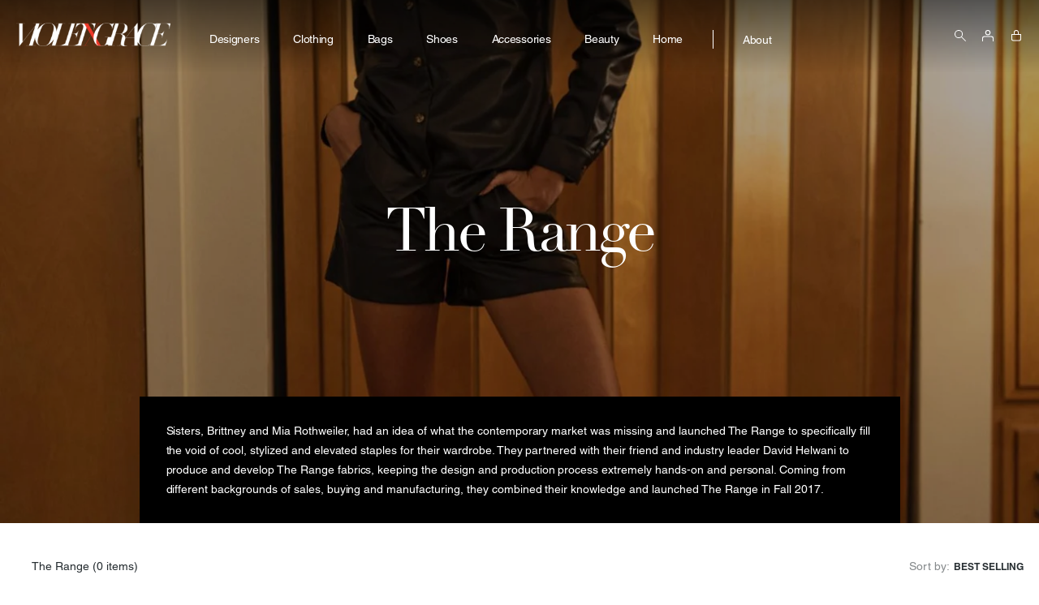

--- FILE ---
content_type: text/html; charset=utf-8
request_url: https://www.violetandgrace.com/collections/the-range
body_size: 84646
content:
<!doctype html>
<html class="no-js" lang="en">
  <head>
    <meta charset="utf-8">
    <meta http-equiv="X-UA-Compatible" content="IE=edge">
    <meta name="viewport" content="width=device-width,initial-scale=1">
    <meta name="theme-color" content="">
    <link rel="canonical" href="https://www.violetandgrace.com/collections/the-range">
    <link rel="preconnect" href="https://cdn.shopify.com" crossorigin>
    <link rel="preconnect" href="https://use.typekit.net" crossorigin><link rel="icon" type="image/png" href="//www.violetandgrace.com/cdn/shop/files/violet_x_grace_miami_favicon_07263d9a-4e65-4c70-bfa8-236b8463e642_32x32.jpg?v=1644471054"><title>
      Shop The Range NYC at Violet x Grace Miami
 &ndash; Violet &amp; Grace</title>

    
      <meta name="description" content="Sisters, Brittney and Mia Rothweiler, had an idea of what the contemporary market was missing and launched The Range to specifically fill the void of cool, stylized and elevated staples for their wardrobe. They partnered with their friend and industry leader David Helwani to produce and develop The Range fabrics, keepi">
    

    

<meta property="og:site_name" content="Violet &amp; Grace">
<meta property="og:url" content="https://www.violetandgrace.com/collections/the-range">
<meta property="og:title" content="Shop The Range NYC at Violet x Grace Miami">
<meta property="og:type" content="product.group">
<meta property="og:description" content="Sisters, Brittney and Mia Rothweiler, had an idea of what the contemporary market was missing and launched The Range to specifically fill the void of cool, stylized and elevated staples for their wardrobe. They partnered with their friend and industry leader David Helwani to produce and develop The Range fabrics, keepi"><meta property="og:image" content="http://www.violetandgrace.com/cdn/shop/collections/Shop_The_Range_NYC_at_Violet_x_Grace_Miami.jpg?v=1642127970">
  <meta property="og:image:secure_url" content="https://www.violetandgrace.com/cdn/shop/collections/Shop_The_Range_NYC_at_Violet_x_Grace_Miami.jpg?v=1642127970">
  <meta property="og:image:width" content="1440">
  <meta property="og:image:height" content="1800"><meta name="twitter:card" content="summary_large_image">
<meta name="twitter:title" content="Shop The Range NYC at Violet x Grace Miami">
<meta name="twitter:description" content="Sisters, Brittney and Mia Rothweiler, had an idea of what the contemporary market was missing and launched The Range to specifically fill the void of cool, stylized and elevated staples for their wardrobe. They partnered with their friend and industry leader David Helwani to produce and develop The Range fabrics, keepi">


    <script src="//www.violetandgrace.com/cdn/shop/t/11/assets/global.js?v=71055151036014796351645533276" defer="defer"></script>
    <script>window.performance && window.performance.mark && window.performance.mark('shopify.content_for_header.start');</script><meta name="google-site-verification" content="PrRXJwz3rOHxY3uFs6XHOtj_NAcb_nChmrrSaBAtEaA">
<meta name="facebook-domain-verification" content="8oc0t9pcal1geluprvkcyld4er1mx5">
<meta id="shopify-digital-wallet" name="shopify-digital-wallet" content="/19919997/digital_wallets/dialog">
<meta name="shopify-checkout-api-token" content="b3255435f03ad0b9d165b6ec64f8efae">
<meta id="in-context-paypal-metadata" data-shop-id="19919997" data-venmo-supported="false" data-environment="production" data-locale="en_US" data-paypal-v4="true" data-currency="USD">
<link rel="alternate" type="application/atom+xml" title="Feed" href="/collections/the-range.atom" />
<link rel="alternate" type="application/json+oembed" href="https://www.violetandgrace.com/collections/the-range.oembed">
<script async="async" src="/checkouts/internal/preloads.js?locale=en-US"></script>
<link rel="preconnect" href="https://shop.app" crossorigin="anonymous">
<script async="async" src="https://shop.app/checkouts/internal/preloads.js?locale=en-US&shop_id=19919997" crossorigin="anonymous"></script>
<script id="apple-pay-shop-capabilities" type="application/json">{"shopId":19919997,"countryCode":"US","currencyCode":"USD","merchantCapabilities":["supports3DS"],"merchantId":"gid:\/\/shopify\/Shop\/19919997","merchantName":"Violet \u0026 Grace","requiredBillingContactFields":["postalAddress","email"],"requiredShippingContactFields":["postalAddress","email"],"shippingType":"shipping","supportedNetworks":["visa","masterCard","amex","discover","elo","jcb"],"total":{"type":"pending","label":"Violet \u0026 Grace","amount":"1.00"},"shopifyPaymentsEnabled":true,"supportsSubscriptions":true}</script>
<script id="shopify-features" type="application/json">{"accessToken":"b3255435f03ad0b9d165b6ec64f8efae","betas":["rich-media-storefront-analytics"],"domain":"www.violetandgrace.com","predictiveSearch":true,"shopId":19919997,"locale":"en"}</script>
<script>var Shopify = Shopify || {};
Shopify.shop = "violetandgrace-pxs.myshopify.com";
Shopify.locale = "en";
Shopify.currency = {"active":"USD","rate":"1.0"};
Shopify.country = "US";
Shopify.theme = {"name":"violet-and-grace.com\/main with Installments mes...","id":128527138966,"schema_name":"Dawn","schema_version":"2.2.0","theme_store_id":null,"role":"main"};
Shopify.theme.handle = "null";
Shopify.theme.style = {"id":null,"handle":null};
Shopify.cdnHost = "www.violetandgrace.com/cdn";
Shopify.routes = Shopify.routes || {};
Shopify.routes.root = "/";</script>
<script type="module">!function(o){(o.Shopify=o.Shopify||{}).modules=!0}(window);</script>
<script>!function(o){function n(){var o=[];function n(){o.push(Array.prototype.slice.apply(arguments))}return n.q=o,n}var t=o.Shopify=o.Shopify||{};t.loadFeatures=n(),t.autoloadFeatures=n()}(window);</script>
<script>
  window.ShopifyPay = window.ShopifyPay || {};
  window.ShopifyPay.apiHost = "shop.app\/pay";
  window.ShopifyPay.redirectState = null;
</script>
<script id="shop-js-analytics" type="application/json">{"pageType":"collection"}</script>
<script defer="defer" async type="module" src="//www.violetandgrace.com/cdn/shopifycloud/shop-js/modules/v2/client.init-shop-cart-sync_CG-L-Qzi.en.esm.js"></script>
<script defer="defer" async type="module" src="//www.violetandgrace.com/cdn/shopifycloud/shop-js/modules/v2/chunk.common_B8yXDTDb.esm.js"></script>
<script type="module">
  await import("//www.violetandgrace.com/cdn/shopifycloud/shop-js/modules/v2/client.init-shop-cart-sync_CG-L-Qzi.en.esm.js");
await import("//www.violetandgrace.com/cdn/shopifycloud/shop-js/modules/v2/chunk.common_B8yXDTDb.esm.js");

  window.Shopify.SignInWithShop?.initShopCartSync?.({"fedCMEnabled":true,"windoidEnabled":true});

</script>
<script>
  window.Shopify = window.Shopify || {};
  if (!window.Shopify.featureAssets) window.Shopify.featureAssets = {};
  window.Shopify.featureAssets['shop-js'] = {"shop-cart-sync":["modules/v2/client.shop-cart-sync_C7TtgCZT.en.esm.js","modules/v2/chunk.common_B8yXDTDb.esm.js"],"shop-button":["modules/v2/client.shop-button_aOcg-RjH.en.esm.js","modules/v2/chunk.common_B8yXDTDb.esm.js"],"init-fed-cm":["modules/v2/client.init-fed-cm_DGh7x7ZX.en.esm.js","modules/v2/chunk.common_B8yXDTDb.esm.js"],"init-windoid":["modules/v2/client.init-windoid_C5PxDKWE.en.esm.js","modules/v2/chunk.common_B8yXDTDb.esm.js"],"init-shop-email-lookup-coordinator":["modules/v2/client.init-shop-email-lookup-coordinator_D-37GF_a.en.esm.js","modules/v2/chunk.common_B8yXDTDb.esm.js"],"shop-cash-offers":["modules/v2/client.shop-cash-offers_DkchToOx.en.esm.js","modules/v2/chunk.common_B8yXDTDb.esm.js","modules/v2/chunk.modal_dvVUSHam.esm.js"],"init-shop-cart-sync":["modules/v2/client.init-shop-cart-sync_CG-L-Qzi.en.esm.js","modules/v2/chunk.common_B8yXDTDb.esm.js"],"shop-toast-manager":["modules/v2/client.shop-toast-manager_BmSBWum3.en.esm.js","modules/v2/chunk.common_B8yXDTDb.esm.js"],"pay-button":["modules/v2/client.pay-button_Cw45D1uM.en.esm.js","modules/v2/chunk.common_B8yXDTDb.esm.js"],"avatar":["modules/v2/client.avatar_BTnouDA3.en.esm.js"],"shop-login-button":["modules/v2/client.shop-login-button_DrVPCwAQ.en.esm.js","modules/v2/chunk.common_B8yXDTDb.esm.js","modules/v2/chunk.modal_dvVUSHam.esm.js"],"init-customer-accounts":["modules/v2/client.init-customer-accounts_BNYsaOzg.en.esm.js","modules/v2/client.shop-login-button_DrVPCwAQ.en.esm.js","modules/v2/chunk.common_B8yXDTDb.esm.js","modules/v2/chunk.modal_dvVUSHam.esm.js"],"init-customer-accounts-sign-up":["modules/v2/client.init-customer-accounts-sign-up_pIEGEpjr.en.esm.js","modules/v2/client.shop-login-button_DrVPCwAQ.en.esm.js","modules/v2/chunk.common_B8yXDTDb.esm.js","modules/v2/chunk.modal_dvVUSHam.esm.js"],"init-shop-for-new-customer-accounts":["modules/v2/client.init-shop-for-new-customer-accounts_BIu2e6le.en.esm.js","modules/v2/client.shop-login-button_DrVPCwAQ.en.esm.js","modules/v2/chunk.common_B8yXDTDb.esm.js","modules/v2/chunk.modal_dvVUSHam.esm.js"],"shop-follow-button":["modules/v2/client.shop-follow-button_B6YY9G4U.en.esm.js","modules/v2/chunk.common_B8yXDTDb.esm.js","modules/v2/chunk.modal_dvVUSHam.esm.js"],"lead-capture":["modules/v2/client.lead-capture_o2hOda6W.en.esm.js","modules/v2/chunk.common_B8yXDTDb.esm.js","modules/v2/chunk.modal_dvVUSHam.esm.js"],"checkout-modal":["modules/v2/client.checkout-modal_NoX7b1qq.en.esm.js","modules/v2/chunk.common_B8yXDTDb.esm.js","modules/v2/chunk.modal_dvVUSHam.esm.js"],"shop-login":["modules/v2/client.shop-login_DA8-MZ-E.en.esm.js","modules/v2/chunk.common_B8yXDTDb.esm.js","modules/v2/chunk.modal_dvVUSHam.esm.js"],"payment-terms":["modules/v2/client.payment-terms_BFsudFhJ.en.esm.js","modules/v2/chunk.common_B8yXDTDb.esm.js","modules/v2/chunk.modal_dvVUSHam.esm.js"]};
</script>
<script>(function() {
  var isLoaded = false;
  function asyncLoad() {
    if (isLoaded) return;
    isLoaded = true;
    var urls = ["https:\/\/chimpstatic.com\/mcjs-connected\/js\/users\/e1fb36722b09dc3a2b0a3a1af\/8063e69e0105fff64264f13c9.js?shop=violetandgrace-pxs.myshopify.com"];
    for (var i = 0; i < urls.length; i++) {
      var s = document.createElement('script');
      s.type = 'text/javascript';
      s.async = true;
      s.src = urls[i];
      var x = document.getElementsByTagName('script')[0];
      x.parentNode.insertBefore(s, x);
    }
  };
  if(window.attachEvent) {
    window.attachEvent('onload', asyncLoad);
  } else {
    window.addEventListener('load', asyncLoad, false);
  }
})();</script>
<script id="__st">var __st={"a":19919997,"offset":-18000,"reqid":"eb36a99d-eb32-4041-af35-4e7dbc00a475-1767785615","pageurl":"www.violetandgrace.com\/collections\/the-range","u":"fcf578dffac4","p":"collection","rtyp":"collection","rid":287613616278};</script>
<script>window.ShopifyPaypalV4VisibilityTracking = true;</script>
<script id="captcha-bootstrap">!function(){'use strict';const t='contact',e='account',n='new_comment',o=[[t,t],['blogs',n],['comments',n],[t,'customer']],c=[[e,'customer_login'],[e,'guest_login'],[e,'recover_customer_password'],[e,'create_customer']],r=t=>t.map((([t,e])=>`form[action*='/${t}']:not([data-nocaptcha='true']) input[name='form_type'][value='${e}']`)).join(','),a=t=>()=>t?[...document.querySelectorAll(t)].map((t=>t.form)):[];function s(){const t=[...o],e=r(t);return a(e)}const i='password',u='form_key',d=['recaptcha-v3-token','g-recaptcha-response','h-captcha-response',i],f=()=>{try{return window.sessionStorage}catch{return}},m='__shopify_v',_=t=>t.elements[u];function p(t,e,n=!1){try{const o=window.sessionStorage,c=JSON.parse(o.getItem(e)),{data:r}=function(t){const{data:e,action:n}=t;return t[m]||n?{data:e,action:n}:{data:t,action:n}}(c);for(const[e,n]of Object.entries(r))t.elements[e]&&(t.elements[e].value=n);n&&o.removeItem(e)}catch(o){console.error('form repopulation failed',{error:o})}}const l='form_type',E='cptcha';function T(t){t.dataset[E]=!0}const w=window,h=w.document,L='Shopify',v='ce_forms',y='captcha';let A=!1;((t,e)=>{const n=(g='f06e6c50-85a8-45c8-87d0-21a2b65856fe',I='https://cdn.shopify.com/shopifycloud/storefront-forms-hcaptcha/ce_storefront_forms_captcha_hcaptcha.v1.5.2.iife.js',D={infoText:'Protected by hCaptcha',privacyText:'Privacy',termsText:'Terms'},(t,e,n)=>{const o=w[L][v],c=o.bindForm;if(c)return c(t,g,e,D).then(n);var r;o.q.push([[t,g,e,D],n]),r=I,A||(h.body.append(Object.assign(h.createElement('script'),{id:'captcha-provider',async:!0,src:r})),A=!0)});var g,I,D;w[L]=w[L]||{},w[L][v]=w[L][v]||{},w[L][v].q=[],w[L][y]=w[L][y]||{},w[L][y].protect=function(t,e){n(t,void 0,e),T(t)},Object.freeze(w[L][y]),function(t,e,n,w,h,L){const[v,y,A,g]=function(t,e,n){const i=e?o:[],u=t?c:[],d=[...i,...u],f=r(d),m=r(i),_=r(d.filter((([t,e])=>n.includes(e))));return[a(f),a(m),a(_),s()]}(w,h,L),I=t=>{const e=t.target;return e instanceof HTMLFormElement?e:e&&e.form},D=t=>v().includes(t);t.addEventListener('submit',(t=>{const e=I(t);if(!e)return;const n=D(e)&&!e.dataset.hcaptchaBound&&!e.dataset.recaptchaBound,o=_(e),c=g().includes(e)&&(!o||!o.value);(n||c)&&t.preventDefault(),c&&!n&&(function(t){try{if(!f())return;!function(t){const e=f();if(!e)return;const n=_(t);if(!n)return;const o=n.value;o&&e.removeItem(o)}(t);const e=Array.from(Array(32),(()=>Math.random().toString(36)[2])).join('');!function(t,e){_(t)||t.append(Object.assign(document.createElement('input'),{type:'hidden',name:u})),t.elements[u].value=e}(t,e),function(t,e){const n=f();if(!n)return;const o=[...t.querySelectorAll(`input[type='${i}']`)].map((({name:t})=>t)),c=[...d,...o],r={};for(const[a,s]of new FormData(t).entries())c.includes(a)||(r[a]=s);n.setItem(e,JSON.stringify({[m]:1,action:t.action,data:r}))}(t,e)}catch(e){console.error('failed to persist form',e)}}(e),e.submit())}));const S=(t,e)=>{t&&!t.dataset[E]&&(n(t,e.some((e=>e===t))),T(t))};for(const o of['focusin','change'])t.addEventListener(o,(t=>{const e=I(t);D(e)&&S(e,y())}));const B=e.get('form_key'),M=e.get(l),P=B&&M;t.addEventListener('DOMContentLoaded',(()=>{const t=y();if(P)for(const e of t)e.elements[l].value===M&&p(e,B);[...new Set([...A(),...v().filter((t=>'true'===t.dataset.shopifyCaptcha))])].forEach((e=>S(e,t)))}))}(h,new URLSearchParams(w.location.search),n,t,e,['guest_login'])})(!0,!0)}();</script>
<script integrity="sha256-4kQ18oKyAcykRKYeNunJcIwy7WH5gtpwJnB7kiuLZ1E=" data-source-attribution="shopify.loadfeatures" defer="defer" src="//www.violetandgrace.com/cdn/shopifycloud/storefront/assets/storefront/load_feature-a0a9edcb.js" crossorigin="anonymous"></script>
<script crossorigin="anonymous" defer="defer" src="//www.violetandgrace.com/cdn/shopifycloud/storefront/assets/shopify_pay/storefront-65b4c6d7.js?v=20250812"></script>
<script data-source-attribution="shopify.dynamic_checkout.dynamic.init">var Shopify=Shopify||{};Shopify.PaymentButton=Shopify.PaymentButton||{isStorefrontPortableWallets:!0,init:function(){window.Shopify.PaymentButton.init=function(){};var t=document.createElement("script");t.src="https://www.violetandgrace.com/cdn/shopifycloud/portable-wallets/latest/portable-wallets.en.js",t.type="module",document.head.appendChild(t)}};
</script>
<script data-source-attribution="shopify.dynamic_checkout.buyer_consent">
  function portableWalletsHideBuyerConsent(e){var t=document.getElementById("shopify-buyer-consent"),n=document.getElementById("shopify-subscription-policy-button");t&&n&&(t.classList.add("hidden"),t.setAttribute("aria-hidden","true"),n.removeEventListener("click",e))}function portableWalletsShowBuyerConsent(e){var t=document.getElementById("shopify-buyer-consent"),n=document.getElementById("shopify-subscription-policy-button");t&&n&&(t.classList.remove("hidden"),t.removeAttribute("aria-hidden"),n.addEventListener("click",e))}window.Shopify?.PaymentButton&&(window.Shopify.PaymentButton.hideBuyerConsent=portableWalletsHideBuyerConsent,window.Shopify.PaymentButton.showBuyerConsent=portableWalletsShowBuyerConsent);
</script>
<script data-source-attribution="shopify.dynamic_checkout.cart.bootstrap">document.addEventListener("DOMContentLoaded",(function(){function t(){return document.querySelector("shopify-accelerated-checkout-cart, shopify-accelerated-checkout")}if(t())Shopify.PaymentButton.init();else{new MutationObserver((function(e,n){t()&&(Shopify.PaymentButton.init(),n.disconnect())})).observe(document.body,{childList:!0,subtree:!0})}}));
</script>
<link id="shopify-accelerated-checkout-styles" rel="stylesheet" media="screen" href="https://www.violetandgrace.com/cdn/shopifycloud/portable-wallets/latest/accelerated-checkout-backwards-compat.css" crossorigin="anonymous">
<style id="shopify-accelerated-checkout-cart">
        #shopify-buyer-consent {
  margin-top: 1em;
  display: inline-block;
  width: 100%;
}

#shopify-buyer-consent.hidden {
  display: none;
}

#shopify-subscription-policy-button {
  background: none;
  border: none;
  padding: 0;
  text-decoration: underline;
  font-size: inherit;
  cursor: pointer;
}

#shopify-subscription-policy-button::before {
  box-shadow: none;
}

      </style>

<script>window.performance && window.performance.mark && window.performance.mark('shopify.content_for_header.end');</script>
    <link rel="stylesheet" href="https://use.typekit.net/pdu4lzy.css">
    <style>@import url("https://fast.fonts.net/lt/1.css?apiType=css&c=8c20b906-745f-4b43-a73e-d5c39faa2c95&fontids=1489436,1489444,1489452");</style>
    <link href="//www.violetandgrace.com/cdn/shop/t/11/assets/base.css?v=144315890666767080611645533236" rel="stylesheet" type="text/css" media="all" />
<link rel="stylesheet" href="//www.violetandgrace.com/cdn/shop/t/11/assets/component-predictive-search.css?v=171342419786403665911645533254" media="print" onload="this.media='all'"><script>document.documentElement.className = document.documentElement.className.replace('no-js', 'js');</script>
  <link href="https://monorail-edge.shopifysvc.com" rel="dns-prefetch">
<script>(function(){if ("sendBeacon" in navigator && "performance" in window) {try {var session_token_from_headers = performance.getEntriesByType('navigation')[0].serverTiming.find(x => x.name == '_s').description;} catch {var session_token_from_headers = undefined;}var session_cookie_matches = document.cookie.match(/_shopify_s=([^;]*)/);var session_token_from_cookie = session_cookie_matches && session_cookie_matches.length === 2 ? session_cookie_matches[1] : "";var session_token = session_token_from_headers || session_token_from_cookie || "";function handle_abandonment_event(e) {var entries = performance.getEntries().filter(function(entry) {return /monorail-edge.shopifysvc.com/.test(entry.name);});if (!window.abandonment_tracked && entries.length === 0) {window.abandonment_tracked = true;var currentMs = Date.now();var navigation_start = performance.timing.navigationStart;var payload = {shop_id: 19919997,url: window.location.href,navigation_start,duration: currentMs - navigation_start,session_token,page_type: "collection"};window.navigator.sendBeacon("https://monorail-edge.shopifysvc.com/v1/produce", JSON.stringify({schema_id: "online_store_buyer_site_abandonment/1.1",payload: payload,metadata: {event_created_at_ms: currentMs,event_sent_at_ms: currentMs}}));}}window.addEventListener('pagehide', handle_abandonment_event);}}());</script>
<script id="web-pixels-manager-setup">(function e(e,d,r,n,o){if(void 0===o&&(o={}),!Boolean(null===(a=null===(i=window.Shopify)||void 0===i?void 0:i.analytics)||void 0===a?void 0:a.replayQueue)){var i,a;window.Shopify=window.Shopify||{};var t=window.Shopify;t.analytics=t.analytics||{};var s=t.analytics;s.replayQueue=[],s.publish=function(e,d,r){return s.replayQueue.push([e,d,r]),!0};try{self.performance.mark("wpm:start")}catch(e){}var l=function(){var e={modern:/Edge?\/(1{2}[4-9]|1[2-9]\d|[2-9]\d{2}|\d{4,})\.\d+(\.\d+|)|Firefox\/(1{2}[4-9]|1[2-9]\d|[2-9]\d{2}|\d{4,})\.\d+(\.\d+|)|Chrom(ium|e)\/(9{2}|\d{3,})\.\d+(\.\d+|)|(Maci|X1{2}).+ Version\/(15\.\d+|(1[6-9]|[2-9]\d|\d{3,})\.\d+)([,.]\d+|)( \(\w+\)|)( Mobile\/\w+|) Safari\/|Chrome.+OPR\/(9{2}|\d{3,})\.\d+\.\d+|(CPU[ +]OS|iPhone[ +]OS|CPU[ +]iPhone|CPU IPhone OS|CPU iPad OS)[ +]+(15[._]\d+|(1[6-9]|[2-9]\d|\d{3,})[._]\d+)([._]\d+|)|Android:?[ /-](13[3-9]|1[4-9]\d|[2-9]\d{2}|\d{4,})(\.\d+|)(\.\d+|)|Android.+Firefox\/(13[5-9]|1[4-9]\d|[2-9]\d{2}|\d{4,})\.\d+(\.\d+|)|Android.+Chrom(ium|e)\/(13[3-9]|1[4-9]\d|[2-9]\d{2}|\d{4,})\.\d+(\.\d+|)|SamsungBrowser\/([2-9]\d|\d{3,})\.\d+/,legacy:/Edge?\/(1[6-9]|[2-9]\d|\d{3,})\.\d+(\.\d+|)|Firefox\/(5[4-9]|[6-9]\d|\d{3,})\.\d+(\.\d+|)|Chrom(ium|e)\/(5[1-9]|[6-9]\d|\d{3,})\.\d+(\.\d+|)([\d.]+$|.*Safari\/(?![\d.]+ Edge\/[\d.]+$))|(Maci|X1{2}).+ Version\/(10\.\d+|(1[1-9]|[2-9]\d|\d{3,})\.\d+)([,.]\d+|)( \(\w+\)|)( Mobile\/\w+|) Safari\/|Chrome.+OPR\/(3[89]|[4-9]\d|\d{3,})\.\d+\.\d+|(CPU[ +]OS|iPhone[ +]OS|CPU[ +]iPhone|CPU IPhone OS|CPU iPad OS)[ +]+(10[._]\d+|(1[1-9]|[2-9]\d|\d{3,})[._]\d+)([._]\d+|)|Android:?[ /-](13[3-9]|1[4-9]\d|[2-9]\d{2}|\d{4,})(\.\d+|)(\.\d+|)|Mobile Safari.+OPR\/([89]\d|\d{3,})\.\d+\.\d+|Android.+Firefox\/(13[5-9]|1[4-9]\d|[2-9]\d{2}|\d{4,})\.\d+(\.\d+|)|Android.+Chrom(ium|e)\/(13[3-9]|1[4-9]\d|[2-9]\d{2}|\d{4,})\.\d+(\.\d+|)|Android.+(UC? ?Browser|UCWEB|U3)[ /]?(15\.([5-9]|\d{2,})|(1[6-9]|[2-9]\d|\d{3,})\.\d+)\.\d+|SamsungBrowser\/(5\.\d+|([6-9]|\d{2,})\.\d+)|Android.+MQ{2}Browser\/(14(\.(9|\d{2,})|)|(1[5-9]|[2-9]\d|\d{3,})(\.\d+|))(\.\d+|)|K[Aa][Ii]OS\/(3\.\d+|([4-9]|\d{2,})\.\d+)(\.\d+|)/},d=e.modern,r=e.legacy,n=navigator.userAgent;return n.match(d)?"modern":n.match(r)?"legacy":"unknown"}(),u="modern"===l?"modern":"legacy",c=(null!=n?n:{modern:"",legacy:""})[u],f=function(e){return[e.baseUrl,"/wpm","/b",e.hashVersion,"modern"===e.buildTarget?"m":"l",".js"].join("")}({baseUrl:d,hashVersion:r,buildTarget:u}),m=function(e){var d=e.version,r=e.bundleTarget,n=e.surface,o=e.pageUrl,i=e.monorailEndpoint;return{emit:function(e){var a=e.status,t=e.errorMsg,s=(new Date).getTime(),l=JSON.stringify({metadata:{event_sent_at_ms:s},events:[{schema_id:"web_pixels_manager_load/3.1",payload:{version:d,bundle_target:r,page_url:o,status:a,surface:n,error_msg:t},metadata:{event_created_at_ms:s}}]});if(!i)return console&&console.warn&&console.warn("[Web Pixels Manager] No Monorail endpoint provided, skipping logging."),!1;try{return self.navigator.sendBeacon.bind(self.navigator)(i,l)}catch(e){}var u=new XMLHttpRequest;try{return u.open("POST",i,!0),u.setRequestHeader("Content-Type","text/plain"),u.send(l),!0}catch(e){return console&&console.warn&&console.warn("[Web Pixels Manager] Got an unhandled error while logging to Monorail."),!1}}}}({version:r,bundleTarget:l,surface:e.surface,pageUrl:self.location.href,monorailEndpoint:e.monorailEndpoint});try{o.browserTarget=l,function(e){var d=e.src,r=e.async,n=void 0===r||r,o=e.onload,i=e.onerror,a=e.sri,t=e.scriptDataAttributes,s=void 0===t?{}:t,l=document.createElement("script"),u=document.querySelector("head"),c=document.querySelector("body");if(l.async=n,l.src=d,a&&(l.integrity=a,l.crossOrigin="anonymous"),s)for(var f in s)if(Object.prototype.hasOwnProperty.call(s,f))try{l.dataset[f]=s[f]}catch(e){}if(o&&l.addEventListener("load",o),i&&l.addEventListener("error",i),u)u.appendChild(l);else{if(!c)throw new Error("Did not find a head or body element to append the script");c.appendChild(l)}}({src:f,async:!0,onload:function(){if(!function(){var e,d;return Boolean(null===(d=null===(e=window.Shopify)||void 0===e?void 0:e.analytics)||void 0===d?void 0:d.initialized)}()){var d=window.webPixelsManager.init(e)||void 0;if(d){var r=window.Shopify.analytics;r.replayQueue.forEach((function(e){var r=e[0],n=e[1],o=e[2];d.publishCustomEvent(r,n,o)})),r.replayQueue=[],r.publish=d.publishCustomEvent,r.visitor=d.visitor,r.initialized=!0}}},onerror:function(){return m.emit({status:"failed",errorMsg:"".concat(f," has failed to load")})},sri:function(e){var d=/^sha384-[A-Za-z0-9+/=]+$/;return"string"==typeof e&&d.test(e)}(c)?c:"",scriptDataAttributes:o}),m.emit({status:"loading"})}catch(e){m.emit({status:"failed",errorMsg:(null==e?void 0:e.message)||"Unknown error"})}}})({shopId: 19919997,storefrontBaseUrl: "https://www.violetandgrace.com",extensionsBaseUrl: "https://extensions.shopifycdn.com/cdn/shopifycloud/web-pixels-manager",monorailEndpoint: "https://monorail-edge.shopifysvc.com/unstable/produce_batch",surface: "storefront-renderer",enabledBetaFlags: ["2dca8a86","a0d5f9d2"],webPixelsConfigList: [{"id":"900694290","configuration":"{\"config\":\"{\\\"pixel_id\\\":\\\"GT-P8VK6DC\\\",\\\"target_country\\\":\\\"US\\\",\\\"gtag_events\\\":[{\\\"type\\\":\\\"purchase\\\",\\\"action_label\\\":\\\"MC-7Y3CGPFXLG\\\"},{\\\"type\\\":\\\"page_view\\\",\\\"action_label\\\":\\\"MC-7Y3CGPFXLG\\\"},{\\\"type\\\":\\\"view_item\\\",\\\"action_label\\\":\\\"MC-7Y3CGPFXLG\\\"}],\\\"enable_monitoring_mode\\\":false}\"}","eventPayloadVersion":"v1","runtimeContext":"OPEN","scriptVersion":"b2a88bafab3e21179ed38636efcd8a93","type":"APP","apiClientId":1780363,"privacyPurposes":[],"dataSharingAdjustments":{"protectedCustomerApprovalScopes":["read_customer_address","read_customer_email","read_customer_name","read_customer_personal_data","read_customer_phone"]}},{"id":"315785490","configuration":"{\"pixel_id\":\"766705447445352\",\"pixel_type\":\"facebook_pixel\",\"metaapp_system_user_token\":\"-\"}","eventPayloadVersion":"v1","runtimeContext":"OPEN","scriptVersion":"ca16bc87fe92b6042fbaa3acc2fbdaa6","type":"APP","apiClientId":2329312,"privacyPurposes":["ANALYTICS","MARKETING","SALE_OF_DATA"],"dataSharingAdjustments":{"protectedCustomerApprovalScopes":["read_customer_address","read_customer_email","read_customer_name","read_customer_personal_data","read_customer_phone"]}},{"id":"150667538","eventPayloadVersion":"v1","runtimeContext":"LAX","scriptVersion":"1","type":"CUSTOM","privacyPurposes":["ANALYTICS"],"name":"Google Analytics tag (migrated)"},{"id":"shopify-app-pixel","configuration":"{}","eventPayloadVersion":"v1","runtimeContext":"STRICT","scriptVersion":"0450","apiClientId":"shopify-pixel","type":"APP","privacyPurposes":["ANALYTICS","MARKETING"]},{"id":"shopify-custom-pixel","eventPayloadVersion":"v1","runtimeContext":"LAX","scriptVersion":"0450","apiClientId":"shopify-pixel","type":"CUSTOM","privacyPurposes":["ANALYTICS","MARKETING"]}],isMerchantRequest: false,initData: {"shop":{"name":"Violet \u0026 Grace","paymentSettings":{"currencyCode":"USD"},"myshopifyDomain":"violetandgrace-pxs.myshopify.com","countryCode":"US","storefrontUrl":"https:\/\/www.violetandgrace.com"},"customer":null,"cart":null,"checkout":null,"productVariants":[],"purchasingCompany":null},},"https://www.violetandgrace.com/cdn","7cecd0b6w90c54c6cpe92089d5m57a67346",{"modern":"","legacy":""},{"shopId":"19919997","storefrontBaseUrl":"https:\/\/www.violetandgrace.com","extensionBaseUrl":"https:\/\/extensions.shopifycdn.com\/cdn\/shopifycloud\/web-pixels-manager","surface":"storefront-renderer","enabledBetaFlags":"[\"2dca8a86\", \"a0d5f9d2\"]","isMerchantRequest":"false","hashVersion":"7cecd0b6w90c54c6cpe92089d5m57a67346","publish":"custom","events":"[[\"page_viewed\",{}],[\"collection_viewed\",{\"collection\":{\"id\":\"287613616278\",\"title\":\"The Range\",\"productVariants\":[]}}]]"});</script><script>
  window.ShopifyAnalytics = window.ShopifyAnalytics || {};
  window.ShopifyAnalytics.meta = window.ShopifyAnalytics.meta || {};
  window.ShopifyAnalytics.meta.currency = 'USD';
  var meta = {"products":[],"page":{"pageType":"collection","resourceType":"collection","resourceId":287613616278,"requestId":"eb36a99d-eb32-4041-af35-4e7dbc00a475-1767785615"}};
  for (var attr in meta) {
    window.ShopifyAnalytics.meta[attr] = meta[attr];
  }
</script>
<script class="analytics">
  (function () {
    var customDocumentWrite = function(content) {
      var jquery = null;

      if (window.jQuery) {
        jquery = window.jQuery;
      } else if (window.Checkout && window.Checkout.$) {
        jquery = window.Checkout.$;
      }

      if (jquery) {
        jquery('body').append(content);
      }
    };

    var hasLoggedConversion = function(token) {
      if (token) {
        return document.cookie.indexOf('loggedConversion=' + token) !== -1;
      }
      return false;
    }

    var setCookieIfConversion = function(token) {
      if (token) {
        var twoMonthsFromNow = new Date(Date.now());
        twoMonthsFromNow.setMonth(twoMonthsFromNow.getMonth() + 2);

        document.cookie = 'loggedConversion=' + token + '; expires=' + twoMonthsFromNow;
      }
    }

    var trekkie = window.ShopifyAnalytics.lib = window.trekkie = window.trekkie || [];
    if (trekkie.integrations) {
      return;
    }
    trekkie.methods = [
      'identify',
      'page',
      'ready',
      'track',
      'trackForm',
      'trackLink'
    ];
    trekkie.factory = function(method) {
      return function() {
        var args = Array.prototype.slice.call(arguments);
        args.unshift(method);
        trekkie.push(args);
        return trekkie;
      };
    };
    for (var i = 0; i < trekkie.methods.length; i++) {
      var key = trekkie.methods[i];
      trekkie[key] = trekkie.factory(key);
    }
    trekkie.load = function(config) {
      trekkie.config = config || {};
      trekkie.config.initialDocumentCookie = document.cookie;
      var first = document.getElementsByTagName('script')[0];
      var script = document.createElement('script');
      script.type = 'text/javascript';
      script.onerror = function(e) {
        var scriptFallback = document.createElement('script');
        scriptFallback.type = 'text/javascript';
        scriptFallback.onerror = function(error) {
                var Monorail = {
      produce: function produce(monorailDomain, schemaId, payload) {
        var currentMs = new Date().getTime();
        var event = {
          schema_id: schemaId,
          payload: payload,
          metadata: {
            event_created_at_ms: currentMs,
            event_sent_at_ms: currentMs
          }
        };
        return Monorail.sendRequest("https://" + monorailDomain + "/v1/produce", JSON.stringify(event));
      },
      sendRequest: function sendRequest(endpointUrl, payload) {
        // Try the sendBeacon API
        if (window && window.navigator && typeof window.navigator.sendBeacon === 'function' && typeof window.Blob === 'function' && !Monorail.isIos12()) {
          var blobData = new window.Blob([payload], {
            type: 'text/plain'
          });

          if (window.navigator.sendBeacon(endpointUrl, blobData)) {
            return true;
          } // sendBeacon was not successful

        } // XHR beacon

        var xhr = new XMLHttpRequest();

        try {
          xhr.open('POST', endpointUrl);
          xhr.setRequestHeader('Content-Type', 'text/plain');
          xhr.send(payload);
        } catch (e) {
          console.log(e);
        }

        return false;
      },
      isIos12: function isIos12() {
        return window.navigator.userAgent.lastIndexOf('iPhone; CPU iPhone OS 12_') !== -1 || window.navigator.userAgent.lastIndexOf('iPad; CPU OS 12_') !== -1;
      }
    };
    Monorail.produce('monorail-edge.shopifysvc.com',
      'trekkie_storefront_load_errors/1.1',
      {shop_id: 19919997,
      theme_id: 128527138966,
      app_name: "storefront",
      context_url: window.location.href,
      source_url: "//www.violetandgrace.com/cdn/s/trekkie.storefront.8f32c7f0b513e73f3235c26245676203e1209161.min.js"});

        };
        scriptFallback.async = true;
        scriptFallback.src = '//www.violetandgrace.com/cdn/s/trekkie.storefront.8f32c7f0b513e73f3235c26245676203e1209161.min.js';
        first.parentNode.insertBefore(scriptFallback, first);
      };
      script.async = true;
      script.src = '//www.violetandgrace.com/cdn/s/trekkie.storefront.8f32c7f0b513e73f3235c26245676203e1209161.min.js';
      first.parentNode.insertBefore(script, first);
    };
    trekkie.load(
      {"Trekkie":{"appName":"storefront","development":false,"defaultAttributes":{"shopId":19919997,"isMerchantRequest":null,"themeId":128527138966,"themeCityHash":"2573000836125387405","contentLanguage":"en","currency":"USD","eventMetadataId":"c958bc9f-7609-461d-b2fd-023428c2ea6c"},"isServerSideCookieWritingEnabled":true,"monorailRegion":"shop_domain","enabledBetaFlags":["65f19447"]},"Session Attribution":{},"S2S":{"facebookCapiEnabled":true,"source":"trekkie-storefront-renderer","apiClientId":580111}}
    );

    var loaded = false;
    trekkie.ready(function() {
      if (loaded) return;
      loaded = true;

      window.ShopifyAnalytics.lib = window.trekkie;

      var originalDocumentWrite = document.write;
      document.write = customDocumentWrite;
      try { window.ShopifyAnalytics.merchantGoogleAnalytics.call(this); } catch(error) {};
      document.write = originalDocumentWrite;

      window.ShopifyAnalytics.lib.page(null,{"pageType":"collection","resourceType":"collection","resourceId":287613616278,"requestId":"eb36a99d-eb32-4041-af35-4e7dbc00a475-1767785615","shopifyEmitted":true});

      var match = window.location.pathname.match(/checkouts\/(.+)\/(thank_you|post_purchase)/)
      var token = match? match[1]: undefined;
      if (!hasLoggedConversion(token)) {
        setCookieIfConversion(token);
        window.ShopifyAnalytics.lib.track("Viewed Product Category",{"currency":"USD","category":"Collection: the-range","collectionName":"the-range","collectionId":287613616278,"nonInteraction":true},undefined,undefined,{"shopifyEmitted":true});
      }
    });


        var eventsListenerScript = document.createElement('script');
        eventsListenerScript.async = true;
        eventsListenerScript.src = "//www.violetandgrace.com/cdn/shopifycloud/storefront/assets/shop_events_listener-3da45d37.js";
        document.getElementsByTagName('head')[0].appendChild(eventsListenerScript);

})();</script>
  <script>
  if (!window.ga || (window.ga && typeof window.ga !== 'function')) {
    window.ga = function ga() {
      (window.ga.q = window.ga.q || []).push(arguments);
      if (window.Shopify && window.Shopify.analytics && typeof window.Shopify.analytics.publish === 'function') {
        window.Shopify.analytics.publish("ga_stub_called", {}, {sendTo: "google_osp_migration"});
      }
      console.error("Shopify's Google Analytics stub called with:", Array.from(arguments), "\nSee https://help.shopify.com/manual/promoting-marketing/pixels/pixel-migration#google for more information.");
    };
    if (window.Shopify && window.Shopify.analytics && typeof window.Shopify.analytics.publish === 'function') {
      window.Shopify.analytics.publish("ga_stub_initialized", {}, {sendTo: "google_osp_migration"});
    }
  }
</script>
<script
  defer
  src="https://www.violetandgrace.com/cdn/shopifycloud/perf-kit/shopify-perf-kit-3.0.0.min.js"
  data-application="storefront-renderer"
  data-shop-id="19919997"
  data-render-region="gcp-us-east1"
  data-page-type="collection"
  data-theme-instance-id="128527138966"
  data-theme-name="Dawn"
  data-theme-version="2.2.0"
  data-monorail-region="shop_domain"
  data-resource-timing-sampling-rate="10"
  data-shs="true"
  data-shs-beacon="true"
  data-shs-export-with-fetch="true"
  data-shs-logs-sample-rate="1"
  data-shs-beacon-endpoint="https://www.violetandgrace.com/api/collect"
></script>
</head>

  <body>
    <div class="wrapper">

    <a class="skip-to-content-link button visually-hidden" href="#MainContent">
      Skip to content
    </a>

    <div id="shopify-section-announcement-bar" class="shopify-section"><div class="announcement-bar color-inverse gradient" role="region" aria-label="Announcement" ></div>
</div>
    <div id="shopify-section-header" class="shopify-section"><header class="header ">
  <div class="header__inner">
    <a href="#" class="nav-toggler js-content-trigger ">
      <span></span>
      <span></span>
    </a>

    <a href="/" class="logo">
      <span class="l-logo">
        <svg xmlns="http://www.w3.org/2000/svg" width="190.111" height="29" viewbox="0 0 190.111 29" xmlns:xlink="http://www.w3.org/1999/xlink">
  <defs>
    <pattern id="pattern" preserveaspectratio="none" width="100%" height="100%" viewbox="0 0 1182 180">
      <image width="1182" height="180" xlink:href="[data-uri]"></image>
    </pattern>
  </defs>
  <rect id="Logo-White" width="190.111" height="29" fill="url(#pattern)"></rect>
</svg>
</span>

      
      <span class="d-logo">
        <svg xmlns="http://www.w3.org/2000/svg" width="190.433" height="29" viewbox="0 0 190.433 29" xmlns:xlink="http://www.w3.org/1999/xlink">
  <image id="Logo-White" width="190.433" height="29" xlink:href="[data-uri]"></image>
</svg>
      </span>
      </a>

    <div class="header__content js-header-content">
      <div class="header__actions">
        <div class="header__nav-close">
          <a href="#" class="js-content-close">
            <i class="ico-close">
              <svg aria-hidden="true">
                  <use xlink:href="#ico-close"></use>
              </svg>
            </i>
          </a>
        </div><!-- /.header__nav-close -->

        <div class="header__search">
          <a href="#" class="js-open-search">
            <i class="ico-search">
              <svg aria-hidden="true">
                  <use xlink:href="#ico-search"></use>
              </svg>
            </i>
          </a>
        </div><!-- /.header__search -->
      </div><!-- /.header__actions -->

      <nav class="nav js-nav ">

        <ul class="nav__primary"><li>
                  <a href="/pages/designers" class="js-open-mega-menu">Designers</a><div class="mega-menu">
              <div class="menu__actions">
                <a href="#" class="js-close-mega-menu">
                  <i class="ico-arrow-back">
                    <svg aria-hidden="true">
                        <use xlink:href="#ico-arrow-back"></use>
                    </svg>
                  </i>

                  <span>Designers</span>
                </a>
              </div><!-- /.menu__actions -->

              <div class="menu__body"><div class="menu__content">
                  <ul><li><div class="h3 menu-h3">Featured Designers</div></li><li>
                          <a href="/collections/alexandre-vauthier" >
                              Alexandre Vauthier
                          </a>
                        </li><li>
                          <a href="/collections/balmain" >
                              Balmain
                          </a>
                        </li><li>
                          <a href="/collections/byredo" >
                              Byredo
                          </a>
                        </li><li>
                          <a href="/collections/casadei" >
                              Casadei
                          </a>
                        </li><li>
                          <a href="/collections/golden-goose-1" >
                              Golden Goose
                          </a>
                        </li><li>
                          <a href="/collections/jonathan-simkhai" >
                              Jonathan Simkhai
                          </a>
                        </li><li style="margin-top:18px;"><div class="h3 menu-h3"><a style="text-decoration: none;" href="https://www.violetandgrace.com/pages/designers">Designers A-Z</a></div></li></ul>
                </div><div class="menu__content  is-second-designer">
                  <ul><li>
                          <a href="/collections/designer-iro" >
                              Iro
                          </a>
                        </li><li>
                          <a href="/collections/designer-maison-francis-kurkdjian" >
                              Maison Francis Kurkdjian
                          </a>
                        </li><li>
                          <a href="/collections/designer-shay-jewelry" >
                              Shay
                          </a>
                        </li><li>
                          <a href="/collections/designer-violet-grace" >
                              Violet x Grace
                          </a>
                        </li><li>
                          <a href="/collections/zimmermann" >
                              Zimmermann
                          </a>
                        </li></ul>
                </div><div class="menu__image-wrapper">
                  <div class="menu__image">
<img
  class=" lazyload"
  
    src="//www.violetandgrace.com/cdn/shop/files/Maison_francis_Kurkdjian_at_violet_x_grace_miami_100x.jpg?v=1639065512"
    data-srcset=
    "
      
      //www.violetandgrace.com/cdn/shop/files/Maison_francis_Kurkdjian_at_violet_x_grace_miami_180x.jpg?v=1639065512 180w
      ,
    
      
      //www.violetandgrace.com/cdn/shop/files/Maison_francis_Kurkdjian_at_violet_x_grace_miami_360x.jpg?v=1639065512 360w
      ,
    
      
      //www.violetandgrace.com/cdn/shop/files/Maison_francis_Kurkdjian_at_violet_x_grace_miami_540x.jpg?v=1639065512 540w
      ,
    
      
      //www.violetandgrace.com/cdn/shop/files/Maison_francis_Kurkdjian_at_violet_x_grace_miami_720x.jpg?v=1639065512 720w
      ,
    
      
      //www.violetandgrace.com/cdn/shop/files/Maison_francis_Kurkdjian_at_violet_x_grace_miami_900x.jpg?v=1639065512 900w
      ,
    
      
      //www.violetandgrace.com/cdn/shop/files/Maison_francis_Kurkdjian_at_violet_x_grace_miami_1080x.jpg?v=1639065512 1080w
      ,
    
      
      //www.violetandgrace.com/cdn/shop/files/Maison_francis_Kurkdjian_at_violet_x_grace_miami_1296x.jpg?v=1639065512 1296w
      ,
    
      
      //www.violetandgrace.com/cdn/shop/files/Maison_francis_Kurkdjian_at_violet_x_grace_miami_1512x.jpg?v=1639065512 1512w
      ,
    
      
      //www.violetandgrace.com/cdn/shop/files/Maison_francis_Kurkdjian_at_violet_x_grace_miami_1728x.jpg?v=1639065512 1728w
      ,
    
      
      //www.violetandgrace.com/cdn/shop/files/Maison_francis_Kurkdjian_at_violet_x_grace_miami_1944x.jpg?v=1639065512 1944w
      ,
    
      
      //www.violetandgrace.com/cdn/shop/files/Maison_francis_Kurkdjian_at_violet_x_grace_miami_2160x.jpg?v=1639065512 2160w
      ,
    
      
      //www.violetandgrace.com/cdn/shop/files/Maison_francis_Kurkdjian_at_violet_x_grace_miami_2376x.jpg?v=1639065512 2376w
      ,
    
      
      //www.violetandgrace.com/cdn/shop/files/Maison_francis_Kurkdjian_at_violet_x_grace_miami_2808x.jpg?v=1639065512 2808w
      ,
    
      
      //www.violetandgrace.com/cdn/shop/files/Maison_francis_Kurkdjian_at_violet_x_grace_miami_3024x.jpg?v=1639065512 3024w
      
    "
    alt="maison francis kurkdjian at violet x grace miami"
  
  data-sizes="auto"
  >

  <noscript>
    <img class=" lazyloaded" src="//www.violetandgrace.com/cdn/shop/files/Maison_francis_Kurkdjian_at_violet_x_grace_miami_1440x.jpg?v=1639065512" alt="maison francis kurkdjian at violet x grace miami">
  </noscript>
</div><!-- /.menu__image -->
                </div><!-- /.menu__image-wrapper -->
              </div><!-- /.menu__body -->
            </div><!-- /.mega-menu --></li><li>
                  <a href="/collections/clothing" class="js-open-mega-menu">Clothing</a><div class="mega-menu">
              <div class="menu__actions">
                <a href="#" class="js-close-mega-menu">
                  <i class="ico-arrow-back">
                    <svg aria-hidden="true">
                        <use xlink:href="#ico-arrow-back"></use>
                    </svg>
                  </i>

                  <span>Designers</span>
                </a>
              </div><!-- /.menu__actions -->

              <div class="menu__body"><div class="menu__content">
                  <ul></ul>
                </div><div class="menu__content ">
                  <ul></ul>
                </div><div class="menu__image-wrapper">
                  <div class="menu__image">
<img
  class=" lazyload"
  
    src="//www.violetandgrace.com/cdn/shop/files/543A5279L_100x.jpg?v=1639065897"
    data-srcset=
    "
      
      //www.violetandgrace.com/cdn/shop/files/543A5279L_180x.jpg?v=1639065897 180w
      ,
    
      
      //www.violetandgrace.com/cdn/shop/files/543A5279L_360x.jpg?v=1639065897 360w
      ,
    
      
      //www.violetandgrace.com/cdn/shop/files/543A5279L_540x.jpg?v=1639065897 540w
      ,
    
      
      //www.violetandgrace.com/cdn/shop/files/543A5279L_720x.jpg?v=1639065897 720w
      ,
    
      
      //www.violetandgrace.com/cdn/shop/files/543A5279L_900x.jpg?v=1639065897 900w
      ,
    
      
      //www.violetandgrace.com/cdn/shop/files/543A5279L_1080x.jpg?v=1639065897 1080w
      ,
    
      
      //www.violetandgrace.com/cdn/shop/files/543A5279L_1296x.jpg?v=1639065897 1296w
      ,
    
      
      //www.violetandgrace.com/cdn/shop/files/543A5279L_1512x.jpg?v=1639065897 1512w
      ,
    
      
      //www.violetandgrace.com/cdn/shop/files/543A5279L_1728x.jpg?v=1639065897 1728w
      ,
    
      
      //www.violetandgrace.com/cdn/shop/files/543A5279L_1944x.jpg?v=1639065897 1944w
      ,
    
      
      //www.violetandgrace.com/cdn/shop/files/543A5279L_2160x.jpg?v=1639065897 2160w
      ,
    
      
      //www.violetandgrace.com/cdn/shop/files/543A5279L_2376x.jpg?v=1639065897 2376w
      ,
    
      
      //www.violetandgrace.com/cdn/shop/files/543A5279L_2808x.jpg?v=1639065897 2808w
      ,
    
      
      //www.violetandgrace.com/cdn/shop/files/543A5279L_3024x.jpg?v=1639065897 3024w
      
    "
    alt="clothing at violet x grace miami"
  
  data-sizes="auto"
  >

  <noscript>
    <img class=" lazyloaded" src="//www.violetandgrace.com/cdn/shop/files/543A5279L_1440x.jpg?v=1639065897" alt="clothing at violet x grace miami">
  </noscript>
</div><!-- /.menu__image -->
                </div><!-- /.menu__image-wrapper -->
              </div><!-- /.menu__body -->
            </div><!-- /.mega-menu --></li><li>
                  <a href="/collections/bags" class="js-open-mega-menu">Bags</a><div class="mega-menu">
              <div class="menu__actions">
                <a href="#" class="js-close-mega-menu">
                  <i class="ico-arrow-back">
                    <svg aria-hidden="true">
                        <use xlink:href="#ico-arrow-back"></use>
                    </svg>
                  </i>

                  <span>Designers</span>
                </a>
              </div><!-- /.menu__actions -->

              <div class="menu__body"><div class="menu__content">
                  <ul><li>
                          <a href="/collections/category-clutch" >
                              Clutches
                          </a>
                        </li><li>
                          <a href="/collections/category-lounge" >
                              Totes
                          </a>
                        </li><li>
                          <a href="/collections/category-travel" >
                              Travel Bags
                          </a>
                        </li></ul>
                </div><div class="menu__content ">
                  <ul></ul>
                </div><div class="menu__image-wrapper">
                  <div class="menu__image">
<img
  class=" lazyload"
  
    src="//www.violetandgrace.com/cdn/shop/files/543A3087_100x.jpg?v=1639065270"
    data-srcset=
    "
      
      //www.violetandgrace.com/cdn/shop/files/543A3087_180x.jpg?v=1639065270 180w
      ,
    
      
      //www.violetandgrace.com/cdn/shop/files/543A3087_360x.jpg?v=1639065270 360w
      ,
    
      
      //www.violetandgrace.com/cdn/shop/files/543A3087_540x.jpg?v=1639065270 540w
      ,
    
      
      //www.violetandgrace.com/cdn/shop/files/543A3087_720x.jpg?v=1639065270 720w
      ,
    
      
      //www.violetandgrace.com/cdn/shop/files/543A3087_900x.jpg?v=1639065270 900w
      ,
    
      
      //www.violetandgrace.com/cdn/shop/files/543A3087_1080x.jpg?v=1639065270 1080w
      ,
    
      
      //www.violetandgrace.com/cdn/shop/files/543A3087_1296x.jpg?v=1639065270 1296w
      ,
    
      
      //www.violetandgrace.com/cdn/shop/files/543A3087_1512x.jpg?v=1639065270 1512w
      ,
    
      
      //www.violetandgrace.com/cdn/shop/files/543A3087_1728x.jpg?v=1639065270 1728w
      ,
    
      
      //www.violetandgrace.com/cdn/shop/files/543A3087_1944x.jpg?v=1639065270 1944w
      ,
    
      
      //www.violetandgrace.com/cdn/shop/files/543A3087_2160x.jpg?v=1639065270 2160w
      ,
    
      
      //www.violetandgrace.com/cdn/shop/files/543A3087_2376x.jpg?v=1639065270 2376w
      ,
    
      
      //www.violetandgrace.com/cdn/shop/files/543A3087_2808x.jpg?v=1639065270 2808w
      ,
    
      
      //www.violetandgrace.com/cdn/shop/files/543A3087_3024x.jpg?v=1639065270 3024w
      
    "
    alt="violet x grace python tote bag"
  
  data-sizes="auto"
  >

  <noscript>
    <img class=" lazyloaded" src="//www.violetandgrace.com/cdn/shop/files/543A3087_1440x.jpg?v=1639065270" alt="violet x grace python tote bag">
  </noscript>
</div><!-- /.menu__image -->
                </div><!-- /.menu__image-wrapper -->
              </div><!-- /.menu__body -->
            </div><!-- /.mega-menu --></li><li>
                  <a href="/collections/shoes" class="js-open-mega-menu">Shoes</a><div class="mega-menu">
              <div class="menu__actions">
                <a href="#" class="js-close-mega-menu">
                  <i class="ico-arrow-back">
                    <svg aria-hidden="true">
                        <use xlink:href="#ico-arrow-back"></use>
                    </svg>
                  </i>

                  <span>Designers</span>
                </a>
              </div><!-- /.menu__actions -->

              <div class="menu__body"><div class="menu__content">
                  <ul><li>
                          <a href="/collections/category-heel" >
                              Heels
                          </a>
                        </li><li>
                          <a href="/collections/category-sandal" >
                              Sandals
                          </a>
                        </li><li>
                          <a href="/collections/category-boot" >
                              Boots
                          </a>
                        </li><li>
                          <a href="/collections/category-flat-1" >
                              Flats
                          </a>
                        </li></ul>
                </div><div class="menu__content ">
                  <ul></ul>
                </div><div class="menu__image-wrapper">
                  <div class="menu__image">
<img
  class=" lazyload"
  
    src="//www.violetandgrace.com/cdn/shop/files/543A5336L_100x.jpg?v=1639065953"
    data-srcset=
    "
      
      //www.violetandgrace.com/cdn/shop/files/543A5336L_180x.jpg?v=1639065953 180w
      ,
    
      
      //www.violetandgrace.com/cdn/shop/files/543A5336L_360x.jpg?v=1639065953 360w
      ,
    
      
      //www.violetandgrace.com/cdn/shop/files/543A5336L_540x.jpg?v=1639065953 540w
      ,
    
      
      //www.violetandgrace.com/cdn/shop/files/543A5336L_720x.jpg?v=1639065953 720w
      ,
    
      
      //www.violetandgrace.com/cdn/shop/files/543A5336L_900x.jpg?v=1639065953 900w
      ,
    
      
      //www.violetandgrace.com/cdn/shop/files/543A5336L_1080x.jpg?v=1639065953 1080w
      ,
    
      
      //www.violetandgrace.com/cdn/shop/files/543A5336L_1296x.jpg?v=1639065953 1296w
      ,
    
      
      //www.violetandgrace.com/cdn/shop/files/543A5336L_1512x.jpg?v=1639065953 1512w
      ,
    
      
      //www.violetandgrace.com/cdn/shop/files/543A5336L_1728x.jpg?v=1639065953 1728w
      ,
    
      
      //www.violetandgrace.com/cdn/shop/files/543A5336L_1944x.jpg?v=1639065953 1944w
      ,
    
      
      //www.violetandgrace.com/cdn/shop/files/543A5336L_2160x.jpg?v=1639065953 2160w
      ,
    
      
      //www.violetandgrace.com/cdn/shop/files/543A5336L_2376x.jpg?v=1639065953 2376w
      ,
    
      
      //www.violetandgrace.com/cdn/shop/files/543A5336L_2808x.jpg?v=1639065953 2808w
      ,
    
      
      //www.violetandgrace.com/cdn/shop/files/543A5336L_3024x.jpg?v=1639065953 3024w
      
    "
    alt="shoes at violet x grace miami"
  
  data-sizes="auto"
  >

  <noscript>
    <img class=" lazyloaded" src="//www.violetandgrace.com/cdn/shop/files/543A5336L_1440x.jpg?v=1639065953" alt="shoes at violet x grace miami">
  </noscript>
</div><!-- /.menu__image -->
                </div><!-- /.menu__image-wrapper -->
              </div><!-- /.menu__body -->
            </div><!-- /.mega-menu --></li><li>
                  <a href="/collections/accessories" class="js-open-mega-menu">Accessories</a><div class="mega-menu">
              <div class="menu__actions">
                <a href="#" class="js-close-mega-menu">
                  <i class="ico-arrow-back">
                    <svg aria-hidden="true">
                        <use xlink:href="#ico-arrow-back"></use>
                    </svg>
                  </i>

                  <span>Designers</span>
                </a>
              </div><!-- /.menu__actions -->

              <div class="menu__body"><div class="menu__content">
                  <ul><li>
                          <a href="/collections/category-flat" >
                              Earrings
                          </a>
                        </li><li>
                          <a href="/collections/category-rings" >
                              Rings
                          </a>
                        </li><li>
                          <a href="/collections/category-bracelet" >
                              Bracelets
                          </a>
                        </li><li>
                          <a href="/collections/category-necklaces-1" >
                              Necklaces
                          </a>
                        </li><li>
                          <a href="/collections/category-sunglasses" >
                              Sunglasses
                          </a>
                        </li><li>
                          <a href="/collections/wallets-cardholders" >
                              Wallets &amp; Cardholders
                          </a>
                        </li></ul>
                </div><div class="menu__content ">
                  <ul></ul>
                </div><div class="menu__image-wrapper">
                  <div class="menu__image">
<img
  class=" lazyload"
  
    src="//www.violetandgrace.com/cdn/shop/files/jewelry_at_violet_x_grace_miami_100x.jpg?v=1639066350"
    data-srcset=
    "
      
      //www.violetandgrace.com/cdn/shop/files/jewelry_at_violet_x_grace_miami_180x.jpg?v=1639066350 180w
      ,
    
      
      //www.violetandgrace.com/cdn/shop/files/jewelry_at_violet_x_grace_miami_360x.jpg?v=1639066350 360w
      ,
    
      
      //www.violetandgrace.com/cdn/shop/files/jewelry_at_violet_x_grace_miami_540x.jpg?v=1639066350 540w
      ,
    
      
      //www.violetandgrace.com/cdn/shop/files/jewelry_at_violet_x_grace_miami_720x.jpg?v=1639066350 720w
      ,
    
      
      //www.violetandgrace.com/cdn/shop/files/jewelry_at_violet_x_grace_miami_900x.jpg?v=1639066350 900w
      ,
    
      
      //www.violetandgrace.com/cdn/shop/files/jewelry_at_violet_x_grace_miami_1080x.jpg?v=1639066350 1080w
      ,
    
      
      //www.violetandgrace.com/cdn/shop/files/jewelry_at_violet_x_grace_miami_1296x.jpg?v=1639066350 1296w
      ,
    
      
      //www.violetandgrace.com/cdn/shop/files/jewelry_at_violet_x_grace_miami_1512x.jpg?v=1639066350 1512w
      ,
    
      
      //www.violetandgrace.com/cdn/shop/files/jewelry_at_violet_x_grace_miami_1728x.jpg?v=1639066350 1728w
      ,
    
      
      //www.violetandgrace.com/cdn/shop/files/jewelry_at_violet_x_grace_miami_1944x.jpg?v=1639066350 1944w
      ,
    
      
      //www.violetandgrace.com/cdn/shop/files/jewelry_at_violet_x_grace_miami_2160x.jpg?v=1639066350 2160w
      ,
    
      
      //www.violetandgrace.com/cdn/shop/files/jewelry_at_violet_x_grace_miami_2376x.jpg?v=1639066350 2376w
      ,
    
      
      //www.violetandgrace.com/cdn/shop/files/jewelry_at_violet_x_grace_miami_2808x.jpg?v=1639066350 2808w
      ,
    
      
      //www.violetandgrace.com/cdn/shop/files/jewelry_at_violet_x_grace_miami_3024x.jpg?v=1639066350 3024w
      
    "
    alt="fine jewelry at violet x grace miami"
  
  data-sizes="auto"
  >

  <noscript>
    <img class=" lazyloaded" src="//www.violetandgrace.com/cdn/shop/files/jewelry_at_violet_x_grace_miami_1440x.jpg?v=1639066350" alt="fine jewelry at violet x grace miami">
  </noscript>
</div><!-- /.menu__image -->
                </div><!-- /.menu__image-wrapper -->
              </div><!-- /.menu__body -->
            </div><!-- /.mega-menu --></li><li>
                  <a href="/collections/beauty" class="js-open-mega-menu">Beauty</a><div class="mega-menu">
              <div class="menu__actions">
                <a href="#" class="js-close-mega-menu">
                  <i class="ico-arrow-back">
                    <svg aria-hidden="true">
                        <use xlink:href="#ico-arrow-back"></use>
                    </svg>
                  </i>

                  <span>Designers</span>
                </a>
              </div><!-- /.menu__actions -->

              <div class="menu__body"><div class="menu__content">
                  <ul><li>
                          <a href="/collections/category-face" >
                              Face
                          </a>
                        </li><li>
                          <a href="/collections/category-body-1" >
                              Body
                          </a>
                        </li><li>
                          <a href="/collections/category-fragrance" >
                              Fragrance
                          </a>
                        </li><li>
                          <a href="/collections/category-makeup-cases" >
                              Makeup Cases
                          </a>
                        </li><li>
                          <a href="/collections/category-brushes" >
                              Brushes
                          </a>
                        </li></ul>
                </div><div class="menu__content ">
                  <ul></ul>
                </div><div class="menu__image-wrapper">
                  <div class="menu__image">
<img
  class=" lazyload"
  
    src="//www.violetandgrace.com/cdn/shop/files/beauty_at_violet_x_grace_miami_100x.jpg?v=1639066350"
    data-srcset=
    "
      
      //www.violetandgrace.com/cdn/shop/files/beauty_at_violet_x_grace_miami_180x.jpg?v=1639066350 180w
      ,
    
      
      //www.violetandgrace.com/cdn/shop/files/beauty_at_violet_x_grace_miami_360x.jpg?v=1639066350 360w
      ,
    
      
      //www.violetandgrace.com/cdn/shop/files/beauty_at_violet_x_grace_miami_540x.jpg?v=1639066350 540w
      ,
    
      
      //www.violetandgrace.com/cdn/shop/files/beauty_at_violet_x_grace_miami_720x.jpg?v=1639066350 720w
      ,
    
      
      //www.violetandgrace.com/cdn/shop/files/beauty_at_violet_x_grace_miami_900x.jpg?v=1639066350 900w
      ,
    
      
      //www.violetandgrace.com/cdn/shop/files/beauty_at_violet_x_grace_miami_1080x.jpg?v=1639066350 1080w
      ,
    
      
      //www.violetandgrace.com/cdn/shop/files/beauty_at_violet_x_grace_miami_1296x.jpg?v=1639066350 1296w
      ,
    
      
      //www.violetandgrace.com/cdn/shop/files/beauty_at_violet_x_grace_miami_1512x.jpg?v=1639066350 1512w
      ,
    
      
      //www.violetandgrace.com/cdn/shop/files/beauty_at_violet_x_grace_miami_1728x.jpg?v=1639066350 1728w
      ,
    
      
      //www.violetandgrace.com/cdn/shop/files/beauty_at_violet_x_grace_miami_1944x.jpg?v=1639066350 1944w
      ,
    
      
      //www.violetandgrace.com/cdn/shop/files/beauty_at_violet_x_grace_miami_2160x.jpg?v=1639066350 2160w
      ,
    
      
      //www.violetandgrace.com/cdn/shop/files/beauty_at_violet_x_grace_miami_2376x.jpg?v=1639066350 2376w
      ,
    
      
      //www.violetandgrace.com/cdn/shop/files/beauty_at_violet_x_grace_miami_2808x.jpg?v=1639066350 2808w
      ,
    
      
      //www.violetandgrace.com/cdn/shop/files/beauty_at_violet_x_grace_miami_3024x.jpg?v=1639066350 3024w
      
    "
    alt="beauty at violet x grace miami"
  
  data-sizes="auto"
  >

  <noscript>
    <img class=" lazyloaded" src="//www.violetandgrace.com/cdn/shop/files/beauty_at_violet_x_grace_miami_1440x.jpg?v=1639066350" alt="beauty at violet x grace miami">
  </noscript>
</div><!-- /.menu__image -->
                </div><!-- /.menu__image-wrapper -->
              </div><!-- /.menu__body -->
            </div><!-- /.mega-menu --></li><li>
                  <a href="/collections/home" class="js-open-mega-menu">Home</a><div class="mega-menu">
              <div class="menu__actions">
                <a href="#" class="js-close-mega-menu">
                  <i class="ico-arrow-back">
                    <svg aria-hidden="true">
                        <use xlink:href="#ico-arrow-back"></use>
                    </svg>
                  </i>

                  <span>Designers</span>
                </a>
              </div><!-- /.menu__actions -->

              <div class="menu__body"><div class="menu__content">
                  <ul><li>
                          <a href="/collections/category-candles" >
                              Candles
                          </a>
                        </li><li>
                          <a href="/collections/category-objects" >
                              Objects
                          </a>
                        </li><li>
                          <a href="/collections/personal-objects" >
                              Personal Objects
                          </a>
                        </li></ul>
                </div><div class="menu__content ">
                  <ul></ul>
                </div><div class="menu__image-wrapper">
                  <div class="menu__image">
<img
  class=" lazyload"
  
    src="//www.violetandgrace.com/cdn/shop/files/Fornasetti_at_violet_x_Grace_100x.jpg?v=1639066574"
    data-srcset=
    "
      
      //www.violetandgrace.com/cdn/shop/files/Fornasetti_at_violet_x_Grace_180x.jpg?v=1639066574 180w
      ,
    
      
      //www.violetandgrace.com/cdn/shop/files/Fornasetti_at_violet_x_Grace_360x.jpg?v=1639066574 360w
      ,
    
      
      //www.violetandgrace.com/cdn/shop/files/Fornasetti_at_violet_x_Grace_540x.jpg?v=1639066574 540w
      ,
    
      
      //www.violetandgrace.com/cdn/shop/files/Fornasetti_at_violet_x_Grace_720x.jpg?v=1639066574 720w
      ,
    
      
      //www.violetandgrace.com/cdn/shop/files/Fornasetti_at_violet_x_Grace_900x.jpg?v=1639066574 900w
      ,
    
      
      //www.violetandgrace.com/cdn/shop/files/Fornasetti_at_violet_x_Grace_1080x.jpg?v=1639066574 1080w
      ,
    
      
      //www.violetandgrace.com/cdn/shop/files/Fornasetti_at_violet_x_Grace_1296x.jpg?v=1639066574 1296w
      ,
    
      
      //www.violetandgrace.com/cdn/shop/files/Fornasetti_at_violet_x_Grace_1512x.jpg?v=1639066574 1512w
      ,
    
      
      //www.violetandgrace.com/cdn/shop/files/Fornasetti_at_violet_x_Grace_1728x.jpg?v=1639066574 1728w
      ,
    
      
      //www.violetandgrace.com/cdn/shop/files/Fornasetti_at_violet_x_Grace_1944x.jpg?v=1639066574 1944w
      ,
    
      
      //www.violetandgrace.com/cdn/shop/files/Fornasetti_at_violet_x_Grace_2160x.jpg?v=1639066574 2160w
      ,
    
      
      //www.violetandgrace.com/cdn/shop/files/Fornasetti_at_violet_x_Grace_2376x.jpg?v=1639066574 2376w
      ,
    
      
      //www.violetandgrace.com/cdn/shop/files/Fornasetti_at_violet_x_Grace_2808x.jpg?v=1639066574 2808w
      ,
    
      
      //www.violetandgrace.com/cdn/shop/files/Fornasetti_at_violet_x_Grace_3024x.jpg?v=1639066574 3024w
      
    "
    alt="home items at violet x grace miami 1 hotel"
  
  data-sizes="auto"
  >

  <noscript>
    <img class=" lazyloaded" src="//www.violetandgrace.com/cdn/shop/files/Fornasetti_at_violet_x_Grace_1440x.jpg?v=1639066574" alt="home items at violet x grace miami 1 hotel">
  </noscript>
</div><!-- /.menu__image -->
                </div><!-- /.menu__image-wrapper -->
              </div><!-- /.menu__body -->
            </div><!-- /.mega-menu --></li></ul>
        
        <ul class="nav__secondary"><li>
              <a href="/pages/about-us" >
                  About
              </a>
            </li></ul>
      </nav><!-- /.nav -->

      <div class="header__info"><a href="/pages/faq" >
                  Support
              </a><a href="/account/" >
                  Account
              </a></div>
    </div>

    <div class="header__aside">
      <ul>
        <li class="hidden-xs hidden-sm">
          <a href="/search" class="js-open-search">
            <i class="ico-search">
              <svg aria-hidden="true">
                  <use xlink:href="#ico-search"></use>
              </svg>
            </i>
          </a>
        </li>

        <li class="hidden-xs hidden-sm"><a href="/account/login"><i class="ico-user">
              <svg aria-hidden="true">
                  <use xlink:href="#ico-user"></use>
              </svg>
            </i>
          </a>
        </li>

        <li>
          <a href="/cart" class="show-cart">
            <i class="ico-bag">
              <svg aria-hidden="true">
                  <use xlink:href="#ico-bag"></use>
              </svg>
            </i>
          </a>
        </li>
      </ul>
    </div>
  </div>

  <div class="search js-search">
    <div class="search__outer">
      <form action="/search" method="get" role="search" class="search-input-el">
        <div class="search__inner">
          <label for="q" class="hidden">Search</label>

          <button type="submit" class="search__btn">
            <i class="ico-search">
              <svg aria-hidden="true">
                  <use xlink:href="#ico-search"></use>
              </svg>
            </i>
          </button>

          <input type="search" name="q" id="q" value="" placeholder="Search" class="search__field"role="combobox"
                aria-expanded="false"
                aria-owns="predictive-search-results-list"
                aria-controls="predictive-search-results-list"
                aria-haspopup="listbox"
                aria-autocomplete="list" 
                autocorrect="off"
                autocomplete="off"
                autocapitalize="off"
                spellcheck="false">

          <div class="search__actions">
            <a href="#" class="js-close-search">
              <i class="ico-close">
                <svg aria-hidden="true">
                    <use xlink:href="#ico-close"></use>
                </svg>
              </i>
            </a>
          </div>
        </div>
      </form>
    </div>
  </div>
</header>

<script type="application/ld+json">
  {
    "@context": "http://schema.org",
    "@type": "Organization",
    "name": "Violet \u0026amp; Grace",
    
    "sameAs": [
      "",
      "https:\/\/www.facebook.com\/VioletxGrace",
      "",
      "https:\/\/www.instagram.com\/violetandgrace\/",
      "",
      "",
      "",
      "",
      ""
    ],
    "url": "https:\/\/www.violetandgrace.com"
  }
</script>
</div>
    <main id="MainContent" class="content-for-layout focus-none" role="main" tabindex="-1">
      <section id="shopify-section-template--15330179580054__product-grid" class="shopify-section section-products-alt"> <link href="//www.violetandgrace.com/cdn/shop/t/11/assets/collections.css?v=127504216291784870871645533241" rel="stylesheet" type="text/css" media="all" />
      <link href="//www.violetandgrace.com/cdn/shop/t/11/assets/hero.css?v=125051008912100399851645533277" rel="stylesheet" type="text/css" media="all" />
      <script src="//www.violetandgrace.com/cdn/shop/t/11/assets/collections.js?v=143009682075951602331645533242" defer="defer"></script>
      <script src="//www.violetandgrace.com/cdn/shop/t/11/assets/facets.js?v=138760702029862770721645533275" defer="defer"></script>

      <div class="hero hero--design hero--dark">
<img
  class=" lazyload"
  
    src="//www.violetandgrace.com/cdn/shop/collections/Shop_The_Range_NYC_at_Violet_x_Grace_Miami_100x.jpg?v=1642127970"
    data-srcset=
    "
      
      //www.violetandgrace.com/cdn/shop/collections/Shop_The_Range_NYC_at_Violet_x_Grace_Miami_180x.jpg?v=1642127970 180w
      ,
    
      
      //www.violetandgrace.com/cdn/shop/collections/Shop_The_Range_NYC_at_Violet_x_Grace_Miami_360x.jpg?v=1642127970 360w
      ,
    
      
      //www.violetandgrace.com/cdn/shop/collections/Shop_The_Range_NYC_at_Violet_x_Grace_Miami_540x.jpg?v=1642127970 540w
      ,
    
      
      //www.violetandgrace.com/cdn/shop/collections/Shop_The_Range_NYC_at_Violet_x_Grace_Miami_720x.jpg?v=1642127970 720w
      ,
    
      
      //www.violetandgrace.com/cdn/shop/collections/Shop_The_Range_NYC_at_Violet_x_Grace_Miami_900x.jpg?v=1642127970 900w
      ,
    
      
      //www.violetandgrace.com/cdn/shop/collections/Shop_The_Range_NYC_at_Violet_x_Grace_Miami_1080x.jpg?v=1642127970 1080w
      ,
    
      
      //www.violetandgrace.com/cdn/shop/collections/Shop_The_Range_NYC_at_Violet_x_Grace_Miami_1296x.jpg?v=1642127970 1296w
      ,
    
      
      //www.violetandgrace.com/cdn/shop/collections/Shop_The_Range_NYC_at_Violet_x_Grace_Miami_1512x.jpg?v=1642127970 1512w
      ,
    
      
      //www.violetandgrace.com/cdn/shop/collections/Shop_The_Range_NYC_at_Violet_x_Grace_Miami_1728x.jpg?v=1642127970 1728w
      ,
    
      
      //www.violetandgrace.com/cdn/shop/collections/Shop_The_Range_NYC_at_Violet_x_Grace_Miami_1944x.jpg?v=1642127970 1944w
      ,
    
      
      //www.violetandgrace.com/cdn/shop/collections/Shop_The_Range_NYC_at_Violet_x_Grace_Miami_2160x.jpg?v=1642127970 2160w
      ,
    
      
      //www.violetandgrace.com/cdn/shop/collections/Shop_The_Range_NYC_at_Violet_x_Grace_Miami_2376x.jpg?v=1642127970 2376w
      ,
    
      
      //www.violetandgrace.com/cdn/shop/collections/Shop_The_Range_NYC_at_Violet_x_Grace_Miami_2808x.jpg?v=1642127970 2808w
      ,
    
      
      //www.violetandgrace.com/cdn/shop/collections/Shop_The_Range_NYC_at_Violet_x_Grace_Miami_3024x.jpg?v=1642127970 3024w
      
    "
    alt="Shop The Range NYC at Violet x Grace Miami"
  
  data-sizes="auto"
  >

  <noscript>
    <img class=" lazyloaded" src="//www.violetandgrace.com/cdn/shop/collections/Shop_The_Range_NYC_at_Violet_x_Grace_Miami_1440x.jpg?v=1642127970" alt="Shop The Range NYC at Violet x Grace Miami">
  </noscript>
<div class="hero__inner middle center mobile-center">
          <h1 class="hero__title">The Range</h1>
        </div><!-- /.hero__inner --><div class="hero__entry">
          Sisters, Brittney and Mia Rothweiler, had an idea of what the contemporary market was missing and launched The Range to specifically fill the void of cool, stylized and elevated staples for their wardrobe. They partnered with their friend and industry leader David Helwani to produce and develop The Range fabrics, keeping the design and production process extremely hands-on and personal. Coming from different backgrounds of sales, buying and manufacturing, they combined their knowledge and launched The Range in Fall 2017.
        </div><!-- /.hero__entry --></div><!-- /.hero -->

 <div class="section__filters">
          <div class="filters">
            <div class="filters__head">
              <p>The Range (<span id="ProductCount">0
</span>items)</p><a href="#" class="hidden-xs js-filters-trigger"><span>Sort by: <strong id="selected-sort-opt">
Best selling






</strong></span></a>

            </div><!-- /.filters__head -->
                
                <facet-filters-form class="facets">
                  <form id="FacetFiltersForm" class="facets__form">
               <div class="filters__body">
                  <div class="filters__inner">  
                    <div class="filters__categories"></div><!-- /.filters__categories -->

          

                <div class="filters__recomended js-filter" data-index="sort-filter-22">
                  <span class="visible-xs-block">Sort by:</span><select name="sort_by" class="hide" id="SortBy" aria-describedby="a11y-refresh-page-message" style="display: none;"><option value="manual">Featured</option><option value="best-selling">Best selling</option><option value="title-ascending">Alphabetically, A-Z</option><option value="title-descending">Alphabetically, Z-A</option><option value="price-ascending">Price, low to high</option><option value="price-descending">Price, high to low</option><option value="created-ascending">Date, old to new</option><option value="created-descending">Date, new to old</option></select>
                  <ul><li>
                      <a href="#" class="change-sort-val " data-sortname="Featured" data-sortval="manual">
                        Featured
 
                      </a>
                    </li><li>
                      <a href="#" class="change-sort-val " data-sortname="Best selling" data-sortval="best-selling">
                        Best selling
 
                      </a>
                    </li><li>
                      <a href="#" class="change-sort-val " data-sortname="Alphabetically, A-Z" data-sortval="title-ascending">
                        Alphabetically, A-Z
 
                      </a>
                    </li><li>
                      <a href="#" class="change-sort-val " data-sortname="Alphabetically, Z-A" data-sortval="title-descending">
                        Alphabetically, Z-A
 
                      </a>
                    </li><li>
                      <a href="#" class="change-sort-val " data-sortname="Price, low to high" data-sortval="price-ascending">
                        Price, low to high
 
                      </a>
                    </li><li>
                      <a href="#" class="change-sort-val " data-sortname="Price, high to low" data-sortval="price-descending">
                        Price, high to low
 
                      </a>
                    </li><li>
                      <a href="#" class="change-sort-val " data-sortname="Date, old to new" data-sortval="created-ascending">
                        Date, old to new
 
                      </a>
                    </li><li>
                      <a href="#" class="change-sort-val " data-sortname="Date, new to old" data-sortval="created-descending">
                        Date, new to old
 
                      </a>
                    </li></ul>
                   <button type="submit" id="subhack" class="hide" style="display: none;"></button>
                </div><!-- /.filters__recomended -->

                 
              </div><!-- /.filters__inner -->
            </div><!-- /.filters__body -->
              </form>
              </facet-filters-form>

          </div><!-- /.filters -->
        </div><!-- /.section__filters -->

        <div class="section__body">
          <div id="ProductGridContainer" class="products">
            <div id="product-grid" class="products__items" data-id="template--15330179580054__product-grid"></div><!-- /.products__items --></div><!-- /.products -->
        </div><!-- /.section__body -->


</section>
    </main>

    <div id="shopify-section-footer" class="shopify-section"><footer class="footer ">
  <div class="footer__inner">
    <div class="footer__col">
      <div class="footer__content js-footer-accordion">
        <strong>WORLD OF</strong>
        <div class="footer__content-inner">
          <ul><li>
              <a href="/pages/lookbook-1" >
                 Lookbook
              </a>
            </li><li>
              <a href="/pages/about-us" >
                 About Us
              </a>
            </li><li>
              <a href="/pages/the-edit" >
                 The Edit
              </a>
            </li><li>
              <a href="/pages/press" >
                 Press
              </a>
            </li></ul>
        </div>
      </div>
    </div>

    <div class="footer__col">
      <div class="footer__content js-footer-accordion">
        <strong>SUPPORT</strong>
        <div class="footer__content-inner">
          <ul><li>
              <a href="/pages/faq" >
                  FAQ
              </a>
            </li><li>
              <a href="/pages/returns-policy" >
                  Shipping &amp; Returns
              </a>
            </li><li>
              <a href="/pages/privacy-policy" >
                  Privacy
              </a>
            </li><li>
              <a href="/pages/terms-conditions" >
                  Terms &amp; Conditions
              </a>
            </li></ul>
        </div>
      </div>
    </div>

    <div class="footer__col footer__col--size1">
      <div class="footer__content js-footer-accordion">
        <strong>VIST OUR BOUTIQUE</strong>
        <div class="footer__content-inner">
          <ul>
            
          </ul>

          <ul>
            SUN-THUR 10AM-9PM <li>
Weekends 10am-10pm</li>
<li>
              <a href="tel:7865993293">786.599.3293</a>
            </li><li>
              <a href="mailto:violetandgrace2010@gmail.com">violetandgrace2010@gmail.com</a>
            </li></ul>
        </div>
      </div>
    </div>

    <div class="subscribe">
      <form method="post" action="/contact#contact_form" id="contact_form" accept-charset="UTF-8" class="newsletter-form"><input type="hidden" name="form_type" value="customer" /><input type="hidden" name="utf8" value="✓" />
       <input type="hidden" name="contact[tags]" value="newsletter">
        <strong>SIGN UP</strong><p>Sign up to receive 10% OFF your first order, and get the latest curated collections.</p>
        <div class="subscribe__inner">
          <label for="mail" class="hidden">Email</label>
          <input type="email" id="mail" name="contact[email]" value="" placeholder="Email Address" class="subscribe__field" value="" required>
          <button type="submit" name="commit" class="subscribe__btn">
            <i class="ico-arrow">
              <svg aria-hidden="true">
                  <use xlink:href="#ico-arrow"></use>
              </svg>
            </i>
          </button>
        </div>
       </form>
    </div>


    <div class="footer__col">
      <div class="footer__content js-footer-accordion">
        <strong>CONNECT</strong>

        <div class="footer__content-inner">
          <ul>
            <li>
              <a href="https://www.violetandgrace.com/pages/contact">Contact</a>
            </li><li>
              <a href="https://www.instagram.com/violetandgrace/" target="_blank">Instagram</a>
            </li><li>
              <a href="https://www.facebook.com/VioletxGrace" target="_blank">Facebook</a>
            </li></ul>
        </div>
      </div>
    </div>
  </div>

  <div class="footer__bar">
    <div class="copyright">
      <p>© Violet & Grace 2021</p>
    </div>
  </div>
</footer>


</div>
    <div id="shopify-section-cart-slide" class="shopify-section"><div class="cart cart-drawer">
				<div class="cart__actions">
					<a class="js-close-cart" type="button" aria-label="close cart">
						<i class="ico-close">
							<svg aria-hidden="true">
						    	<use xlink:href="#ico-close"></use>
							</svg>
						</i>
					</a>
				</div><!-- /.card__actions -->

				<div class="cart__head">
					<h2 class="cart__title">Your bag <span class=" hide fade-in">(<span class="cart-count" data-cart-render="item_count"></span>)</span></h2><!-- /.cart__title -->
				</div><!-- /.cart__head -->

				<div class="card__body">
					<div class="product-cart" data-cart-view="data-cart-view">

						<div class="product__content" rv-addclass="item.properties.tag_list" rv-each-item="cart.items" rv-data-id="item.variant_id" rv-data-handle="item.handle">
							<div class="product__image"><a rv-href="item.url">
           					 <img rv-src="item.image" src="">
          					</a></div><!-- /.product__image -->

							<div class="product__outer">
								<div class="product__inner">
									<div class="product__title"> <a rv-href="item.url" class="li-p-title">
                <span class="pt" rv-text="item.product_title"></span>
                <span class="pp" rv-text="item.variant_title"></span>

              </a></div><!-- /.product__title -->

									<strong><span class="li-price" rv-html="item.line_price | money Currency.currentCurrency"></span></strong>
								</div><!-- /.product__inner -->

								<div class="product__info">
									<ul>
										<li rv-each-property="item.propertyArray < properties"  rv-data-id="property.name" rv-data-name="property.value" class="property-counter"><p rv-html="property.name"></p> <strong rv-html="property.value"></strong></li>
									</ul>
								</div><!-- /.product__info -->

								<div class="product__options">
									<div class="field-number">
									    <button type="button" class="field__btn js-field-btn js-field-decrement" rv-data-cart-quantity="item.quantity | minus 1" rv-data-cart-update="index | plus 1">-</button>

									    <span rv-text="item.quantity" class="field__input"></span>

									    <button type="button" class="field__btn js-field-btn js-field-increment" rv-data-cart-quantity="item.quantity | plus 1" rv-data-cart-update="index | plus 1">+</button>
									</div><!-- /.field-number -->

									<a href="#" aria-label="Translation missing: en.cart.label.remove" rv-data-cart-remove="index | plus 1" class="js-cart-update">Remove</a>
								</div><!-- /.product__options -->
							</div><!-- /.product__outer -->
						</div><!-- /.product__content -->


						<div class="product__warning" rv-show="cart.item_count | gt 0">
							<p>Shipping and taxes calculated at checkout</p>
						</div><!-- /.product__warning -->

						<div class="product__price" rv-show="cart.item_count | gt 0">
							<p>SUBTOTAL</p>

							<strong><span rv-html="cart.total_price | money Currency.currentCurrency" class="subtotal-price"></span></strong>
						</div><!-- /.product__price -->

						<div class="product__extra" rv-show="cart.item_count | gt 0">
								
					
						</div><!-- /.product__extra -->

						<div class="product__actions" data-cart-view="data-cart-view" rv-show="cart.item_count | gt 0">
							<a href="/checkout" class="btn btn-outline">CONTINUE TO CHECKOUT</a>					
						</div><!-- /.product__actions -->
					</div><!-- /.cart-product -->
				</div><!-- /.card__body -->
			</div><!-- /.cart --></div>

    <ul hidden>
      <li id="a11y-refresh-page-message">Choosing a selection results in a full page refresh.</li>
    </ul>

    <script>
      window.routes = {
        cart_add_url: '/cart/add',
        cart_change_url: '/cart/change',
        cart_update_url: '/cart/update',
        predictive_search_url: '/search/suggest'
      };

      window.cartStrings = {
        error: `There was an error while updating your cart. Please try again.`,
        quantityError: `You can only add [quantity] of this item to your cart.`
      }

      window.variantStrings = {
        addToCart: `Add to cart`,
        soldOut: `Sold out`,
        unavailable: `Unavailable`,
      }

      window.accessibilityStrings = {
        shareSuccess: `Link copied to clipboard`,
      }
    </script><script src="//www.violetandgrace.com/cdn/shop/t/11/assets/predictive-search.js?v=123393712146888685351645533282" defer="defer"></script><div class="svg-sprite hidden">
      <svg width="0" height="0" style="position:absolute"><symbol viewBox="0 0 40.207 20.413" id="ico-arrow" xmlns="http://www.w3.org/2000/svg"><g data-name="Group Copy 2" fill="none" stroke="currentColor" stroke-linecap="square" stroke-miterlimit="10"><path data-name="Line 2 Copy 9" d="M.5 9.707h38"></path><path data-name="Line 2 Copy 10" d="M30.5.707l9 9"></path><path data-name="Line 2 Copy 11" d="M39.5 9.707l-9 10"></path></g></symbol><symbol viewBox="0 0 5.014 9.013" id="ico-arrow-back" xmlns="http://www.w3.org/2000/svg"><g data-name="Component 22 – 1" fill="none" stroke="currentColor" stroke-linecap="square" stroke-miterlimit="10"><path data-name="Line 2 Copy 10" d="M4.307.707l-3.6 3.6"></path><path data-name="Line 2 Copy 11" d="M.707 4.307l3.6 4"></path></g></symbol><symbol viewBox="0 0 10.414 20.413" id="ico-arrow-next" xmlns="http://www.w3.org/2000/svg"><g data-name="Group Copy" fill="none" stroke="currentColor" stroke-linecap="square" stroke-miterlimit="10"><path data-name="Line 2 Copy 10" d="M.707.707l9 9"></path><path data-name="Line 2 Copy 11" d="M9.707 9.707l-9 10"></path></g></symbol><symbol viewBox="0 0 22.638 11.841" id="ico-arrow-prev" xmlns="http://www.w3.org/2000/svg"><g data-name="Group Copy" fill="none" stroke="currentColor" stroke-linecap="square" stroke-miterlimit="10"><path data-name="Line 2 Copy 9" d="M22.138 5.907H1.676"></path><path data-name="Line 2 Copy 10" d="M6.107.707l-5.4 5.4"></path><path data-name="Line 2 Copy 11" d="M.707 5.68l5.4 5.454"></path></g></symbol><symbol viewBox="0 0 16 16" id="ico-bag" xmlns="http://www.w3.org/2000/svg"><path d="M11.5 14.5h-7A2.5 2.5 0 012 12V6h3V4a3 3 0 116 0v2h3v6a2.5 2.5 0 01-2.5 2.5zM3 7v5a1.5 1.5 0 001.5 1.5h7A1.5 1.5 0 0013 12V7zm5-5a2 2 0 00-2 2v2h4V4a2 2 0 00-2-2z" fill="currentColor"></path></symbol><symbol viewBox="0 0 15.438 8.313" id="ico-bars" xmlns="http://www.w3.org/2000/svg"><path d="M0 8.313V7.125h15.438v1.188zM0 4.75V3.563h13.062V4.75zm0-3.563V0h15.438v1.187z" fill="currentColor"></path></symbol><symbol viewBox="0 0 16 16" id="ico-close" xmlns="http://www.w3.org/2000/svg"><path d="M14.355 2.355l-.71-.71L8 7.295l-5.645-5.65-.71.71L7.295 8l-5.65 5.645.71.71L8 8.705l5.645 5.65.71-.71L8.705 8l5.65-5.645z" fill="currentColor"></path></symbol><symbol viewBox="0 0 14.753 14.751" id="ico-search" xmlns="http://www.w3.org/2000/svg"><path d="M14.002 14.751l-5.32-5.317a5.317 5.317 0 11.754-.754L14.753 14l-.751.75zM5.337 1.082a4.253 4.253 0 104.254 4.253 4.258 4.258 0 00-4.254-4.253z" fill="currentColor" data-name="Outlined/UI/search Copy"></path></symbol><symbol viewBox="0 0 13.823 13.823" id="ico-user" xmlns="http://www.w3.org/2000/svg"><path d="M12.759 13.823V10.1a1.6 1.6 0 00-1.595-1.6H2.659a1.6 1.6 0 00-1.6 1.6v3.721H0V10.1a2.658 2.658 0 012.659-2.657h8.506a2.659 2.659 0 012.658 2.657v3.721zM3.722 3.19a3.19 3.19 0 113.189 3.19 3.193 3.193 0 01-3.189-3.19zm1.063 0a2.127 2.127 0 102.126-2.127A2.129 2.129 0 004.784 3.19z" fill="currentColor"></path></symbol><symbol viewBox="0 0 190.111 29" id="logo" xmlns="http://www.w3.org/2000/svg"><defs><pattern id="ja" preserveAspectRatio="none" width="100%" height="100%" viewBox="0 0 1182 180"><image width="1182" height="180" xmlns:xlink="http://www.w3.org/1999/xlink" xlink:href="[data-uri]"></image></pattern></defs><path fill="url(#ja)" d="M0 0h190.111v29H0z"></path></symbol><symbol viewBox="0 0 190.433 29" id="logo-dark" xmlns="http://www.w3.org/2000/svg"><image width="190.433" height="29" xmlns:xlink="http://www.w3.org/1999/xlink" xlink:href="[data-uri]"></image></symbol></svg>
    </div>

    </div>

<script src="https://code.jquery.com/jquery-3.6.0.min.js" integrity="sha256-/xUj+3OJU5yExlq6GSYGSHk7tPXikynS7ogEvDej/m4=" crossorigin="anonymous"></script>
<script type="text/javascript">
if (typeof jQuery == 'undefined') {
    document.write(unescape("%3Cscript src='https://cdn.shopify.com/s/files/1/0591/3650/8061/files/jquery-3.6.0.min.js?v=1635917543' type='text/javascript'%3E%3C/script%3E"));
}
</script>
<script src="//www.violetandgrace.com/cdn/shop/t/11/assets/vendor.js?v=12221219646989414571645533308" defer="defer"></script>
<script src="//www.violetandgrace.com/cdn/shop/t/11/assets/main.js?v=145985338261822523011645533280" defer="defer"></script>
<script src="//www.violetandgrace.com/cdn/shopifycloud/storefront/assets/themes_support/option_selection-b017cd28.js" type="text/javascript"></script>
  <script type="text/javascript">
            jQuery(function() {
                CartJS.init({"note":null,"attributes":{},"original_total_price":0,"total_price":0,"total_discount":0,"total_weight":0.0,"item_count":0,"items":[],"requires_shipping":false,"currency":"USD","items_subtotal_price":0,"cart_level_discount_applications":[],"checkout_charge_amount":0}, {
                  "moneyFormat": "${{amount}}",
                  "moneyWithCurrencyFormat": "${{amount}} USD"
               });
            });

  </script>
  </body>
</html>


--- FILE ---
content_type: text/css
request_url: https://www.violetandgrace.com/cdn/shop/t/11/assets/base.css?v=144315890666767080611645533236
body_size: 7238
content:
*{padding:0;margin:0;outline:0;box-sizing:border-box}*:before,*:after{box-sizing:inherit}article,aside,details,figcaption,figure,footer,header,hgroup,menu,nav,section,summary,main{display:block}template{display:none}html{-webkit-tap-highlight-color:rgba(0,0,0,0);tap-highlight-color:rgba(0,0,0,0)}body{-moz-osx-font-smoothing:grayscale;-webkit-font-smoothing:antialiased;font-smoothing:antialiased;text-size-adjust:none}img,iframe,video,audio,object{max-width:100%}img,iframe{border:0 none}img{height:auto;display:inline-block;vertical-align:middle}b,strong{font-weight:700}address{font-style:normal}svg:not(:root){overflow:hidden}a,button,input[type=submit],input[type=button],input[type=reset],input[type=file],input[type=image],label[for]{cursor:pointer}a[href^=tel],button[disabled],input[disabled],textarea[disabled],select[disabled]{cursor:default}button::-moz-focus-inner,input::-moz-focus-inner{padding:0;border:0}input[type=text],input[type=password],input[type=date],input[type=datetime],input[type=datetime-local],input[type=month],input[type=week],input[type=email],input[type=number],input[type=search],input[type=tel],input[type=time],input[type=url],input[type=color],textarea,a[href^=tel]{-webkit-appearance:none;appearance:none}input[type=search]::-webkit-search-cancel-button,input[type=search]::-webkit-search-decoration{-webkit-appearance:none;appearance:none}textarea{overflow:auto;-webkit-overflow-scrolling:touch;overflow-scrolling:touch}button,input,optgroup,select,textarea{font-family:inherit;font-size:inherit;color:inherit;-moz-osx-font-smoothing:grayscale;-webkit-font-smoothing:antialiased;font-smoothing:antialiased}button,select{text-transform:none}table{width:100%;border-collapse:collapse;border-spacing:0}nav ul,nav ol{list-style:none outside none}input::placeholder{color:inherit;opacity:1}textarea::placeholder{color:inherit;opacity:1}input:-webkit-autofill{-webkit-text-fill-color:inherit;-webkit-box-shadow:0 0 0 1000px #fff inset}input[type=text],input[type=button],input[type=tel],input[type=email],input[type=submit],input[type=date],input[type=search],textarea{-webkit-appearance:none;appearance:none}@media (prefers-reduced-motion:no-preference){:root{scroll-behavior:smooth}}@font-face{font-family:NeueHaasGroteskDisp Pro Lt;src:url(https://cdn.shopify.com/s/files/1/0591/3650/8061/files/NHaasGroteskDSPro-45Lt.woff2?v=1636396648) format("woff2"),url(https://cdn.shopify.com/s/files/1/0591/3650/8061/files/NHaasGroteskDSPro-45Lt.woff?v=1636396648) format("woff");font-weight:300;font-style:normal;font-display:swap}@font-face{font-family:Helvetica;src:url(https://cdn.shopify.com/s/files/1/0591/3650/8061/files/89294146-207c-4803-91fe-338f0d0094bd.woff2?v=1636396951) format("woff2"),url(https://cdn.shopify.com/s/files/1/0591/3650/8061/files/57055fe4-c2d3-4287-bac2-eece43fdcbd3.woff?v=1636396951) format("woff");font-weight:300;font-style:normal}@font-face{font-family:Helvetica;src:url(https://cdn.shopify.com/s/files/1/0591/3650/8061/files/ac4134ce-b28e-4df9-b88c-a67db965774e.woff2?v=1636397047) format("woff2"),url(https://cdn.shopify.com/s/files/1/0591/3650/8061/files/6389110a-e983-4d95-8d1f-5a87de018aac.woff?v=1636397047) format("woff");font-style:italic}@font-face{font-family:Helvetica;src:url(https://cdn.shopify.com/s/files/1/0591/3650/8061/files/7ce0a2f5-eb00-46aa-919c-5b3f3667646c.woff2?v=1636397124) format("woff2"),url(https://cdn.shopify.com/s/files/1/0591/3650/8061/files/cad22c74-45b4-4c49-9e6a-0cd3768a7bc7.woff?v=1636397124) format("woff");font-weight:700;font-style:normal}html{font-size:62.5%}body{min-width:320px;background:#fff;font-family:Helvetica,Arial,sans-serif;font-weight:400;font-size:1.5rem;line-height:1.67;color:#282f33}body:before{content:"";position:absolute;top:0;bottom:0;left:0;right:0;z-index:1;background:#0000006b;opacity:0;transition:opacity .3s;pointer-events:none}body.is-locked:before{opacity:1}a{color:inherit;text-decoration:underline}a:hover,a[href^=tel]{text-decoration:none}.h1,h1,.h2,h2,.h3,h3,.h4,h4,.h5,h5,.h6,h6{margin-bottom:.835em}.h1,h1{font-family:linotype-didot,serif;font-size:5rem}@media (min-width:1023.02px){.h1,h1{font-size:7.4rem}}.h2,h2{font-family:linotype-didot,serif;font-size:3.2rem}@media (min-width:1023.02px){.h2,h2{font-size:4.4rem}}.h3,h3{font-size:2.4rem;font-family:linotype-didot,serif}@media (min-width:1023.02px){.h3,h3{font-size:3.2rem}}p,ul,ol,dl,hr,table,blockquote{margin-bottom:1.67em}h1[class],h2[class],h3[class],h4[class],h5[class],h6[class],h1:last-child,h2:last-child,h3:last-child,h4:last-child,h5:last-child,h6:last-child,p:last-child,ul:last-child,ol:last-child,dl:last-child,table:last-child,blockquote:last-child{margin-bottom:0}.list-unstyled{margin:0;padding:0;list-style:none}.hidden{display:none!important}.visually-hidden{position:absolute!important;overflow:hidden;width:1px;height:1px;margin:-1px;padding:0;border:0;clip:rect(0 0 0 0);word-wrap:normal!important}.visually-hidden--inline{margin:0;height:1em}.overflow-hidden{overflow:hidden}.skip-to-content-link:focus{z-index:9999;position:inherit;overflow:auto;width:auto;height:auto;clip:auto}.hide{opacity:0;visibility:hidden}::-moz-selection{background:#000;color:#fff}::selection{background:#000;color:#fff}.clear:after{content:"";line-height:0;display:table;clear:both}.sr-only{position:absolute;width:1px;height:1px;padding:0;margin:-1px;overflow:hidden;clip:rect(0,0,0,0);border:0}.notext{white-space:nowrap;text-indent:100%;text-shadow:none;overflow:hidden}.notext-old{font-size:0;line-height:0;text-indent:-4000px}[hidden],.hidden{display:none}[disabled],.disabled{cursor:default}.visible-xs-block,.visible-xs-inline,.visible-xs-inline-block,.visible-sm-block,.visible-sm-inline,.visible-sm-inline-block,.visible-md-block,.visible-md-inline,.visible-md-inline-block,.visible-lg-block,.visible-lg-inline,.visible-lg-inline-block{display:none!important}@media (max-width:767px),screen and (max-width:812px) and (orientation:landscape){.hidden-xs{display:none!important}.visible-xs-block{display:block!important}.visible-xs-inline{display:inline!important}.visible-xs-inline-block{display:inline-block!important}}@media (min-width:767.02px) and (max-width:1023px){.hidden-sm{display:none!important}.visible-sm-block{display:block!important}.visible-sm-inline{display:inline!important}.visible-sm-inline-block{display:inline-block!important}}@media (min-width:1023.02px) and (max-width:1199px){.hidden-md{display:none!important}.visible-md-block{display:block!important}.visible-md-inline{display:inline!important}.visible-md-inline-block{display:inline-block!important}}@media (min-width:1199.02px){.hidden-lg{display:none!important}.visible-lg-block{display:block!important}.visible-lg-inline{display:inline!important}.visible-lg-inline-block{display:inline-block!important}}@media (min-width:767.02px){.accordion-different{padding-top:2.3rem}}.accordion-different .accordion__section{padding-bottom:2rem}@media (min-width:767.02px){.accordion-different .accordion__section{padding-bottom:3rem}}.accordion-different .accordion__head{position:relative;padding:.1rem 1.6rem 0 0;cursor:pointer}.accordion-different .accordion__head:before,.accordion-different .accordion__head:after{content:"";position:absolute;top:1.4rem;right:0;width:1.2rem;height:.1rem;background:#878b8d;transition:transform .3s}.accordion-different .accordion__head:after{transform:rotate(90deg)}@media (min-width:767.02px){.accordion-different .accordion__head{padding-right:3rem}.accordion-different .accordion__head:before,.accordion-different .accordion__head:after{top:1.6rem;right:0;width:3.1rem}}@media (min-width:1199.02px){.accordion-different .accordion__head:before,.accordion-different .accordion__head:after{right:-4.8rem}}@media (min-width:1500px){.accordion-different .accordion__head:before,.accordion-different .accordion__head:after{right:0}}.accordion-different .accordion__title{font-size:1.6rem;font-weight:700;letter-spacing:-.01em;line-height:1.6}@media (min-width:767.02px){.accordion-different .accordion__title{font-size:1.8rem;line-height:1.56;letter-spacing:-.002em}}.accordion-different .accordion__section.is-active .accordion__head:after{transform:rotate(0)}.accordion-different .accordion__body{padding-top:1.4rem;letter-spacing:-.04em}@media (min-width:767.02px){.accordion-different .accordion__body{font-size:1.8rem;line-height:1.78;letter-spacing:-.002em}}.accordion{border-top:1px solid #878B8D;padding-bottom:2.2rem}.accordion .accordion__section{border-bottom:1px solid #878B8D}.accordion .accordion__head{position:relative;padding:2.7rem 2rem 2.5rem 0;cursor:pointer}.accordion .accordion__head:before{content:"";position:absolute;top:2.6rem;right:.1rem;width:1.1rem;height:1.1rem;border-left:.1rem solid #000;border-top:.1rem solid #000;transform:rotate(-135deg);transition:transform .3s}@media (min-width:767.02px){.accordion .accordion__head{padding:2.7rem 2rem 2.9rem 0}}.accordion .accordion__section.is-active .accordion__head:before{transform:rotate(45deg)}.accordion .accordion__title{font-size:1.2rem;font-weight:700;letter-spacing:-.02em;text-transform:uppercase}.accordion .accordion__body{display:none}.boxes .boxes__items{display:flex;flex-wrap:wrap}.boxes .boxes__item{width:100%}@media (min-width:767.02px){.boxes .boxes__item{width:50%}}.btn{display:inline-block;vertical-align:middle;text-align:center;cursor:pointer;text-decoration:none;-webkit-appearance:none;appearance:none}.btn--block{display:block;padding-left:0;padding-right:0}.btn-arrow{padding:0 1rem;display:flex;flex-wrap:wrap;align-items:center;font-size:1.2rem;font-weight:700;letter-spacing:-.023em;text-transform:uppercase;transition:opacity .3s}.btn-arrow:hover{opacity:.7}@media (min-width:767.02px){.btn-arrow{height:5.2rem;min-width:17.3rem;justify-content:center;background:#000;color:#fff}}.btn-arrow i{margin-left:1.5rem}@media (min-width:767.02px){.btn-arrow i{margin-left:1rem}}.btn-arrow--reverse{padding-left:2rem}@media (min-width:767.02px){.btn-arrow--reverse{padding-left:0;padding-right:2.2rem}}@media (min-width:767.02px){.btn-arrow--reverse{min-width:initial;height:auto;background:transparent;color:#282f33}}.btn-arrow--reverse i{margin-top:-.2rem;margin-left:0;margin-right:1.3rem;color:#000}@media (min-width:767.02px){.btn-arrow--reverse i{margin-right:1.5rem}}@media (min-width:767.02px){.btn-arrow--reverse i svg{width:2.7rem;height:1.3rem}}.btn-outline{min-width:15.7rem;height:5.2rem;padding:0 1.5rem;border:1px solid #000;font-size:1.2rem;font-weight:700;letter-spacing:-.023em;color:#000;text-transform:uppercase;line-height:50px;transition:color .3s,background .3s}.btn-outline:hover{color:#fff;background:#000}.btn-dark{height:5.2rem;min-width:100%;border:1px solid #000;background:#000;font-weight:700;font-size:12px;letter-spacing:-.02em;color:#fff;text-transform:uppercase;transition:color .3s,background .3s;line-height:50px}.btn-dark:hover{background:#fff;color:#000}@media (min-width:767.02px){.btn-dark{min-width:17.3rem}}.card{margin-bottom:2.5rem}@media (min-width:767.02px){.card{margin-bottom:5.5rem}}.card .card__image{position:relative;margin-bottom:1.4rem;padding-top:57%;display:block;background-position:50% 50%;background-repeat:no-repeat;background-size:cover}.card .card__image:hover:before{opacity:1}.card .card__image:before{content:"";position:absolute;bottom:0;left:0;right:0;height:9px;background:#000;opacity:0;transition:opacity .3s}.card .card__image img{display:block;width:100%;height:100%;object-fit:cover;object-position:center;font-family:"object-fit:cover";position:absolute;top:0;left:0}.card .card__content{padding-top:.4rem}@media (min-width:1023.02px){.card .card__content{padding:.6rem 6rem 2rem 2rem}}.card .tags{display:block;margin-bottom:.8rem;font-size:1.2rem;letter-spacing:-.02em;text-transform:uppercase;font-weight:700}@media (min-width:767.02px){.card .tags{margin-bottom:1.1rem}}.card .tags a{text-decoration:none}.card .card__content .article-title{display:block;font-family:linotype-didot,serif;font-size:2.2rem;font-weight:400;line-height:1.55;letter-spacing:-.025em}@media (min-width:767.02px){.card .card__content .article-title{font-size:2.5rem;line-height:1.48}}.card .card__content a{text-decoration:none;transition:opacity .3s}.card .card__content a:hover{opacity:.7}.card--different .card__image{padding-top:57.5%;margin-bottom:.8rem}@media (min-width:767.02px){.card--different .card__image{margin-bottom:1.2rem}}.card--different .card__image.rs-ps img{object-position:0 11%}@media (min-width:1023.02px){.cards .cards__items{margin:0 -.5rem;display:flex;flex-wrap:wrap}}@media (min-width:1023.02px){.cards .cards__item{width:33.33%;padding:0 .5rem}}.js-show-cart .cart-drawer{transform:none;transition:all .4s ease-in-out .1s}.js-show-cart .cart-drawer .cmain{transition:all .4s ease-in-out .4s;opacity:1}.js-show-cart .js-close-cart{opacity:.5;visibility:visible;transition:all .3s ease-in-out}.cart{position:fixed;top:0;right:0;height:100vh;width:100%;z-index:9999;padding:.4rem 1rem 2rem;overflow-y:auto;background:#fff;transform:translate(110%);transition:all .3s ease-in-out .3s}@media (min-width:767.02px){.cart{width:57.9rem;padding:1rem 2rem 2rem 2.1rem;border-left:.5rem solid #282F33}}.cart .cart__actions{position:absolute;top:1.5rem;left:1.3rem;z-index:1}@media (min-width:767.02px){.cart .cart__actions{top:2.6rem;left:1.6rem}}.cart .cart__actions a{transition:opacity .3s}.cart .cart__actions a:hover{opacity:.7}@media (min-width:767.02px){.cart .cart__actions svg{width:3.2rem;height:3.2rem}}.cart .cart__head{padding:0 3rem 1.7rem;text-align:center}@media (min-width:767.02px){.cart .cart__head{padding:0 3rem 5.2rem}}.cart .cart__title{font-weight:400;letter-spacing:-.049em}.copyright{font-size:1rem;color:#727272;letter-spacing:-.023em}@media (min-width:767.02px){.copyright{font-size:1.2rem}}.field-number{display:flex;flex-wrap:wrap;align-items:center}.field-number button{border:0;background:none;font-family:NeueHaasGroteskDisp Pro Lt}.field-number .field__btn{width:1.8rem;font-size:2.4rem;font-weight:300;line-height:1}.field-number input+.field__btn{font-size:17px}.field-number input::-webkit-outer-spin-button,.field-number input::-webkit-inner-spin-button{-webkit-appearance:none;margin:0}.field-number input{-moz-appearance:textfield}.field-number input,.field-number .field__input{width:2rem;padding:0 .5rem;padding-top:1px;font-size:17px;border:0;line-height:1}.footer{padding:.3rem 1.1rem 2rem}@media (min-width:767.02px){.footer{padding-top:4rem}}@media (min-width:1023.02px){.footer{padding:4.6rem 2.1rem 2rem}}.footer .footer__inner{display:flex;flex-wrap:wrap;align-items:flex-start}.footer .footer__col{width:100%;order:1}@media (min-width:1023.02px){.footer .footer__col{width:12%}}.footer .footer__col--size1{width:100%}@media (min-width:1023.02px){.footer .footer__col--size1{width:26%;padding-left:2.5rem}}.footer .footer__bar{padding-top:.5rem}@media (min-width:1023.02px){.footer .footer__bar{padding-top:1.3rem}}.footer strong{position:relative;display:block;font-size:1.2rem;font-weight:700;letter-spacing:-.023em;text-transform:uppercase}.footer strong:before,.footer strong:after{content:"";position:absolute;top:.8rem;right:.3rem;height:.1rem;width:1.1rem;background:#000;transition:transform .3s}.footer strong:after{transform:rotate(90deg)}@media (min-width:1023.02px){.footer strong{margin-bottom:1.1rem;border-bottom:0}.footer strong:before,.footer strong:after{display:none}}.footer .footer__content{padding-top:1.5rem;padding-bottom:1.3rem;border-bottom:.075rem solid #E0E2E3}@media (min-width:1023.02px){.footer .footer__content{padding:0;border-bottom:0}}.footer .footer__content.is-active strong:after{transform:rotate(0)}.footer .footer__content-inner{display:none;padding-top:5px}@media (min-width:1023.02px){.footer .footer__content-inner{display:block;padding-top:0}}.footer ul{font-size:1.4rem;list-style:none}@media (min-width:1023.02px){.footer ul{margin-bottom:1.8rem;padding-bottom:0;font-size:1.5rem;font-weight:400;letter-spacing:-.023em}}.footer ul+ul{margin-top:-2.5rem}@media (min-width:1023.02px){.footer ul+ul{margin-top:0}}.footer li+li{margin-top:.2rem}@media (min-width:1023.02px){.footer li+li{margin-top:0}}.footer a{text-decoration:none;transition:opacity .3s;cursor:pointer}.footer a:hover{opacity:.7}@media (min-width:1023.02px){.footer--alt{padding:2.6rem 6.7rem 2rem 4rem}}.grid{display:flex;flex-flow:row wrap}.grid .grid__col{max-width:100%;flex:1}.grid .grid__col--1of2{max-width:50%;flex:0 0 50%}.grid .grid__col--1of3{max-width:calc(100% / 3);flex:0 0 calc(100% / 3)}.header{position:absolute;top:0;left:0;right:0;z-index:3}.header:before{content:"";position:absolute;top:0;left:0;right:0;z-index:-1;height:9rem;background:linear-gradient(to bottom,#00000080,#0000)}.header .logo svg{width:100%}.header.is-fixed{position:fixed;z-index:9998;background:#fff;border-bottom:2px solid #000}.header.is-fixed:before{background:transparent}.header.is-fixed .nav-toggler span{background:#282f33}.header.is-fixed .header__aside .show-cart{color:#282f33}.header.is-fixed.header--alt .logo img,.header.is-fixed.header--alt .logo .l-logo{position:relative;top:auto;left:auto;opacity:1;pointer-events:all}.header.is-fixed .header__inner{padding:.9rem 1rem .9rem 1.2rem}@media (min-width:1023.02px){.header.is-fixed .header__inner{padding:1rem 2rem}}@media (min-width:1023.02px){.header.is-fixed .header__inner{background:#fff}}@media (min-width:1023.02px){.header.is-fixed .header__aside a{color:#282f33}}@media (min-width:1023.02px){.header.is-fixed .nav>ul>li>a{color:#282f33}}.header.is-fixed .nav>ul{border-color:#282f33}.header.is-fixed .logo img,.header.is-fixed .logo .l-logo{position:absolute;top:0;left:0;opacity:0;pointer-events:none}.header.is-fixed .logo img+img,.header.is-fixed .logo .d-logo{position:relative;top:auto;left:auto;opacity:1;pointer-events:all}.header .header__inner{width:100%;padding:.9rem 1rem 0 1.2rem;display:flex;flex-wrap:wrap;justify-content:space-between;align-content:center}@media (min-width:1023.02px){.header .header__inner{position:relative;z-index:2;padding:2.8rem 2rem 1rem;transition:background .3s}}.header .header__content{position:fixed;top:0;left:0;z-index:3;width:calc(74% + 5px);height:100vh;overflow-y:auto;border-right:5px solid #282F33;background:#fff;transform:translate(-100%);opacity:0;pointer-events:none;transition:opacity .3s,transform .3s}@media (min-width:1023.02px){.header .header__content{position:static;top:auto;left:auto;height:auto;width:auto;flex:1;display:flex;flex-wrap:wrap;align-items:center;border-right:0;opacity:1;pointer-events:all;transform:none;background:transparent;overflow:visible}}.header .header__content.is-active{transform:translate(0);opacity:1;pointer-events:all}.header .header__actions{padding:1rem 1.1rem;display:flex;flex-wrap:wrap;align-items:center;justify-content:space-between;color:#282f33}@media (min-width:1023.02px){.header .header__actions{display:none}}.header .header__aside ul{display:flex;flex-wrap:wrap;align-items:center;list-style:none;color:#fff}@media (min-width:1023.02px){.header .header__aside ul{padding-top:.2rem}}@media (min-width:1023.02px){.header .header__aside li{margin-right:2rem}.header .header__aside li:last-child{margin-right:0}}.header .header__aside a{transition:opacity .3s}.header .header__aside a:hover{opacity:.7}.header .header__info{padding-top:5rem;padding-left:1rem;font-size:1.3rem;font-weight:400;color:#878b8d}@media (min-width:1023.02px){.header .header__info{display:none}}.header .header__info a{margin-bottom:.9rem;display:block;text-decoration:none}@media (min-width:1023.02px){.header.is-active .header__inner{background:#fff}}@media (min-width:1023.02px){.header.is-active .header__aside a{color:#282f33}}@media (min-width:1023.02px){.header.is-active .nav>ul>li>a{color:#282f33}}.header.is-active .nav>ul{border-color:#282f33}.header.is-active .logo img,.header.is-active .logo .l-logo{position:absolute;top:0;left:0;opacity:0;pointer-events:none}.header.is-active .logo img+img,.header.is-active .logo .d-logo{position:relative;top:auto;left:auto;opacity:1;pointer-events:all}.header--alt:before{display:none}.header--alt .header__aside ul{color:#282f33}.header--alt .nav>ul{border-color:#282f33}.header--alt.is-active .logo img,.header--alt.is-active .logo .l-logo{position:relative;top:auto;left:auto;opacity:1;pointer-events:all}.menu-h3{margin-bottom:0;font-size:22px;line-height:1}[class*=ico-]{display:inline-block;vertical-align:middle;font-size:0}.ico-bag svg{width:1.6rem;height:1.6rem}.ico-search svg{width:1.47rem;height:1.47rem}.ico-user svg{width:1.38rem;height:1.38rem}.ico-arrow svg{width:3.9rem;height:1.9rem}.ico-close svg{width:1.6rem;height:1.6rem}.ico-arrow-back svg{width:.56rem;height:1rem}.ico-arrow-next svg{width:.9rem;height:1.9rem}.ico-bars svg{width:1.5rem;height:.8rem}.ico-arrow-prev svg{width:2.1rem;height:1rem}.item{padding-bottom:4.6rem}@media (min-width:767.02px){.item{position:relative;padding-bottom:1rem}}@media (min-width:767.02px){.item{display:flex;flex-wrap:wrap}}@media (min-width:767.02px){.item .item__aside{width:50%;padding-right:.3rem}}.item .item__image{margin-bottom:2.2rem;position:relative}@media (min-width:767.02px){.item .item__image{height:98%;margin-bottom:1rem}}.item .item__image img{display:block;object-fit:cover;width:100%;height:100%;object-position:center;font-family:"object-fit:cover"}@media (min-width:767.02px){.item .item__content{width:50%;margin-top:-3px;padding:0 0 0 77px;font-size:18px;line-height:1.75;letter-spacing:-.023em}}@media (min-width:767.02px){.item .item__content-inner{max-width:330px}}.item p{letter-spacing:-.04em}@media (min-width:767.02px){.item p{margin-bottom:3rem;letter-spacing:-.005em}}@media (min-width:767.02px){.item p+strong{padding-top:2.1rem}}.item strong{display:block;padding-top:.3rem;padding-bottom:1rem;margin-bottom:.9rem;border-bottom:1px solid #000;font-size:1.2rem;text-transform:uppercase}@media (min-width:767.02px){.item strong{padding-bottom:1.3rem}}.item .item__title{margin-bottom:.4rem;font-size:2.5rem;font-weight:400;letter-spacing:-.025em;line-height:1.48}.item .item__price{padding-bottom:2.2rem;font-size:1.4rem;line-height:1.14}@media (min-width:767.02px){.item .item__price{padding-bottom:1.2rem}}.item .item__price p{letter-spacing:-.01em}@media (min-width:767.02px){.item .item__price p{margin-bottom:1rem}}.item .item__price span{margin-right:1.2rem;text-decoration:line-through;color:#878b8d}.item .item__actions{display:flex;flex-wrap:wrap}.item .item__actions a{width:48%;min-width:initial;margin-right:1.1rem}.item .item__actions a:last-child{margin-right:0}.item+.item{padding-top:4.6rem;border-top:.5rem solid #282F33}@media (min-width:767.02px){.item+.item{border-top:0;padding-top:2.5rem}.item+.item:before{content:"";position:absolute;top:0;left:0;width:calc(50% - 2px);height:.5rem;background:#000}}.logo{position:relative;max-width:10.4rem;margin:0 auto}@media (min-width:1023.02px){.logo{margin-left:0;max-width:initial}}.logo img,.logo .l-logo{transition:opacity .3s}.logo img+img,.logo .d-logo{position:absolute;top:0;left:0;opacity:0;pointer-events:none}.mega-menu{position:fixed;top:6.7rem;left:0;height:calc(100vh - 6.7rem);width:100%;z-index:3;padding:0 1.1rem 0 1.3rem;overflow-y:auto;background:#fff;opacity:0;transform:translate(-100%);pointer-events:none}@media (min-width:1023.02px){.mega-menu{position:absolute;top:100%;left:0;width:100vw;height:auto;padding:2.1rem 0 0 1.5rem;border-bottom:.5rem solid #282F33;transform:none}}.mega-menu .menu__actions{padding-bottom:.8rem;border-bottom:1px solid #E0E2E3;font-size:1.4rem;font-weight:400;color:#878b8d;letter-spacing:-.023em}@media (min-width:1023.02px){.mega-menu .menu__actions{display:none}}.mega-menu .menu__actions a{text-decoration:none}.mega-menu .menu__actions i{margin-right:.3rem}@media (min-width:1023.02px){.mega-menu .menu__body{height:100%;display:flex;flex-wrap:wrap;justify-content:space-between}}@media (min-width:1023.02px){.mega-menu .menu__content{padding-right:3rem;flex:1;display:flex;flex-wrap:wrap;align-items:flex-start}}@media (min-width:1023.02px){.mega-menu .menu__content.is-second-designer{margin-top:30px}}.mega-menu .menu__image-wrapper{display:none}@media (min-width:1023.02px){.mega-menu .menu__image-wrapper{width:50.5%;margin-top:.7rem;display:block}}@media (min-width:1023.02px){.mega-menu .menu__image{padding-top:64.7%;height:100%;position:relative}.mega-menu .menu__image img{display:block;width:100%;object-fit:cover;position:absolute;top:0;left:0;height:100%;object-position:center}}.mega-menu ul{padding:1.1rem 1.2rem}@media (min-width:1023.02px){.mega-menu ul{min-width:17.3rem;margin-bottom:3rem}}.mega-menu li>a{border-bottom:0;font-size:1.3rem;font-weight:400;letter-spacing:-.023em;text-decoration:none;color:#282f33}@media (min-width:1023.02px){.mega-menu li>a{font-size:1.6rem;transition:opacity .3s}.mega-menu li>a:hover{opacity:.7}}.mega-menu li+li{margin-top:1.3rem}@media (min-width:1023.02px){.mega-menu li+li{margin-top:.9rem}}.mega-menu.is-active{opacity:1;pointer-events:all;transform:translate(0)}.nav-toggler{position:relative;z-index:2;width:2.1rem;height:2.2rem;margin-top:1rem;padding:0;border:0;display:block}@media (min-width:1023.02px){.nav-toggler{display:none}}.nav-toggler span{position:absolute;display:block;height:.1rem;width:100%;background:#fff;transition:top .2s .25s,opacity .2s .25s,transform .2s 0s}.nav-toggler span:nth-child(1){top:0}.nav-toggler span:nth-child(2){top:.7rem}.nav-toggler.is-active span{transition:background .2s,top .2s,opacity .2s,transform .2s .25s}.nav-toggler.is-active span:nth-child(1),.nav-toggler.is-active span:nth-child(2){top:1.4rem}.nav-toggler.is-active span:nth-child(1){transform:rotate(45deg)}.nav-toggler.is-active span:nth-child(2){transform:rotate(-45deg)}.nav-toggler--alt span{background:#282f33}.nav{padding:2.3rem .5rem 0 1.2rem}@media (min-width:1023.02px){.nav{display:flex;flex-wrap:wrap;align-items:center;padding:.4rem 0 0 4.8rem}}.nav>ul{margin-bottom:1.9rem}@media (min-width:1023.02px){.nav>ul{margin-bottom:0;padding-right:2.7rem;display:flex;flex-wrap:wrap;align-items:center;border-right:1px solid #fff;transition:border-color .3s}.nav>ul:last-child{border-right:0;padding-right:0}}@media (min-width:1199.02px){.nav>ul{padding-right:3.7rem}}@media (min-width:1023.02px){.nav>ul+ul{margin-left:2.6rem}}@media (min-width:1199.02px){.nav>ul+ul{margin-left:3.6rem}}.nav>ul>li>a{font-weight:400;font-size:1.3rem;text-decoration:none;color:#282f33;letter-spacing:-.023em;transition:opacity .3s}.nav>ul>li>a:hover{opacity:.7}@media (min-width:1023.02px){.nav>ul>li>a{font-size:1.4rem;color:#fff;transition:opacity .3s}}.nav .nav__primary li{position:relative}@media (min-width:1023.02px){.nav .nav__primary li{position:static}.nav .nav__primary li.is-sub-active .mega-menu{opacity:1;pointer-events:all;transform:none}}.nav .nav__primary>li>a{display:block;padding-bottom:.8rem;border-bottom:1px solid #E0E2E3}@media (min-width:1023.02px){.nav .nav__primary>li>a{border-bottom:0;padding-bottom:0}}.nav .nav__primary>li+li{margin-top:1.53rem}@media (min-width:1023.02px){.nav .nav__primary>li+li{margin-top:0}}@media (min-width:1023.02px){.nav .nav__primary>li{margin-right:2.2rem}.nav .nav__primary>li:hover{padding-bottom:1.5rem;margin-bottom:-1.5rem}.nav .nav__primary>li:hover>a{opacity:.7}.nav .nav__primary>li:last-child{margin-right:0}}@media (min-width:1199.02px){.nav .nav__primary>li{margin-right:4.2rem}.nav .nav__primary>li:last-child{margin-right:0}}.nav .nav__secondary>li+li{margin-top:1rem}@media (min-width:1023.02px){.nav .nav__secondary>li+li{margin-top:0;margin-left:3.3rem}}.nav li.has-dd:before,.nav li.has-dd:after{content:"";position:absolute;top:25%;right:.5rem;width:1.2rem;height:.1rem;background:#282f33;transition:transform .3s}.nav li.has-dd:after{transform:rotate(90deg)}@media (min-width:1023.02px){.nav li.has-dd:before,.nav li.has-dd:after{display:none}}.nav li.has-dd.is-active:after{transform:rotate(0)}.nav--alt>ul>li>a{color:#282f33}.product-cart{margin-bottom:6rem}.product-cart .product__image{margin-bottom:1.5rem}@media (min-width:767.02px){.product-cart .product__image{width:50%}}.product-cart .product__image img{display:block}.product-cart .product__content{padding-bottom:1.3rem;border-bottom:1px solid #878B8D;margin-bottom:2rem}@media (min-width:767.02px){.product-cart .product__content{padding-bottom:1.2rem;display:flex;flex-wrap:wrap}}@media (min-width:767.02px){.product-cart .product__outer{width:50%;margin-top:-.5rem;padding-left:2.4rem}}.product-cart .product__inner{padding:0 .3rem 1.6rem;display:flex;flex-wrap:wrap;align-items:center;justify-content:space-between}@media (min-width:767.02px){.product-cart .product__inner{padding:0 0 1.6rem}}.product-cart .product__inner strong{font-size:1.4rem}.product-cart .product__title{font-weight:400;font-size:1.8rem;font-family:Helvetica}.product-cart .product__title a{text-decoration:none}.product-cart .product__info{padding:0 .3rem 3px}.product-cart .product__info ul{list-style:none;font-size:1.2rem;letter-spacing:-.02em}.product-cart .product__info li{margin-bottom:.6rem;display:flex;flex-wrap:wrap;align-items:center}.product-cart .product__info p{min-width:5.5rem;padding-right:1rem;margin-bottom:0;text-transform:uppercase}.product-cart .product__options{padding:.2rem .3rem 0;display:flex;flex-wrap:wrap;align-items:center;justify-content:space-between}.product-cart .product__options a{font-size:1.2rem;color:#878b8d;transition:opacity .3s}.product-cart .product__options a:hover{opacity:.7;text-decoration:none}.product-cart .product__warning{margin-bottom:1.6rem;padding:1.1rem .3rem 1rem;border-bottom:1px solid #878B8D;font-size:1.3rem;color:#878b8d}@media (min-width:767.02px){.product-cart .product__warning{margin-bottom:2.2rem;padding:1.8rem 0 2rem;font-size:1.4rem}}.product-cart .product__price{padding-bottom:1.2rem;display:flex;flex-wrap:wrap;align-items:center;justify-content:space-between;font-size:1.2rem}.product-cart .product__price p{margin-bottom:0;font-family:NeueHaasGroteskDisp Pro Lt}.product-cart .product__price strong{font-size:1.4rem;letter-spacing:-.02em}.product-cart .product__extra{padding-bottom:2.3rem;text-align:right;font-size:1.4rem}@media (min-width:767.02px){.product-cart .product__extra{padding-bottom:1.7rem}}.product-cart .product__extra img{margin-top:-.6rem;margin-left:-.3rem}.product-cart .product__actions{text-align:center}.product-cart .product__actions .btn{width:100%;margin-bottom:.7rem}@media (min-width:767.02px){.product-cart .product__actions .btn{margin-bottom:1.5rem}}.product-cart .product__link{font-size:12px;font-weight:700;letter-spacing:-.02em;text-decoration:none;color:#878b8d;transition:opacity .3s}.product-cart .product__link:hover{opacity:.7}.product{text-decoration:none;letter-spacing:-.023em;display:block}.product a{transition:opacity .3s;text-decoration:none}.product a:hover{opacity:.7}.product .product__image{position:relative;padding-top:149%;background-color:#e3e2dd;display:flex;justify-content:center;align-items:center}@media (min-width:1023.02px){.product .product__image{padding-top:148.2%}}.product .product__image img{position:absolute;top:0;left:0;display:block;width:100%;height:100%;object-fit:cover;object-position:center;font-family:"object-fit:cover"}.product .product__content{padding:.5rem .2rem 0;letter-spacing:-.023em;color:#282f33}@media (min-width:1023.02px){.product .product__content{padding:1.3rem 0 0}}.product .product__description{margin-bottom:.8rem;padding-bottom:.1rem;padding-left:0;display:flex;flex-wrap:wrap;align-items:center;justify-content:space-between;border-bottom:1px solid #282F33;font-size:1.2rem;font-weight:700;text-transform:uppercase;letter-spacing:-.023em}@media (min-width:1023.02px){.product .product__description{margin-bottom:.9rem;padding-bottom:.2rem}}.product .product__description p{margin-bottom:0}.product .product__description span{font-weight:700;color:#878b8d}.product .product__description--order span{color:#282f33}.product .product__info{display:flex;flex-wrap:wrap;justify-content:space-between;align-items:flex-end}.product .product__name{font-size:1.5rem;font-weight:400}@media (min-width:1023.02px){.product .product__name{font-size:1.7rem}}.product .product__price{font-size:1.4rem}.product .product__price span{padding-right:1.1rem;color:#878b8d;text-decoration:line-through}.product--alt{margin-bottom:4.2rem}@media (min-width:767.02px){.product--alt{margin-bottom:5.9rem}}.product--alt .product__image{padding-top:150%;position:relative}.product--alt .product__image img{display:block;width:100%;height:100%;object-fit:cover;object-position:center;font-family:"object-fit:cover"}.product--alt .product__content{padding:1.7rem .6rem 0}@media (min-width:767.02px){.product--alt .product__content{padding:1.1rem 0 0}}.product--alt .product__description{margin-bottom:1.5rem;padding-right:.7rem}@media (min-width:767.02px){.product--alt .product__description{margin-bottom:1.4rem;padding:0 1.4rem .2rem}}.product--alt .product__info{padding:0 .9rem 0 .3rem}@media (min-width:767.02px){.product--alt .product__info{padding:0 1.7rem 0 1.6rem}}.product--alt .product__name{font-size:1.8rem;line-height:1.17}.product--big{margin-bottom:1.3rem}@media (min-width:1023.02px){.product--big{width:48.2vw}}.product--big .product__image{padding-top:119.7%}.product--small{min-width:19.4rem;width:60.4vw}@media (min-width:767.02px){.product--small{width:23.6vw}}.product--small .product__image{margin-bottom:.5rem;padding-top:137%}.product--small .product__content{width:73%}@media (min-width:767.02px){.product--small .product__content{width:100%;padding-top:0}}.product--small .product__description{margin-bottom:.7rem;padding-bottom:.3rem;font-size:1rem}@media (min-width:767.02px){.product--small .product__description{padding-bottom:.1rem;margin-bottom:.9rem;font-size:1.2rem}}.product--small .product__price{width:100%;display:block;font-size:1.2rem}@media (min-width:767.02px){.product--small .product__price{width:auto;font-size:1.4rem}}.product--different{min-width:19.4rem;width:60.4vw}@media (min-width:767.02px){.product--different{width:28vw}}.product--different .product__image{margin-bottom:.3rem;padding-top:137%}@media (min-width:767.02px){.product--different .product__image{margin-bottom:1.1rem;padding-top:150%}}.product--different .product__content{width:73%}@media (min-width:767.02px){.product--different .product__content{width:100%;padding-top:0}}.product--different .product__description{margin-bottom:.7rem;padding-bottom:.3rem;font-size:1rem}@media (min-width:767.02px){.product--different .product__description{padding-bottom:.2rem;margin-bottom:1.3rem;font-size:1.2rem}}.product--different .product__price{width:100%;display:block;font-size:1.2rem}@media (min-width:767.02px){.product--different .product__price{width:auto;font-size:1.4rem}}.products .products__items{display:flex;flex-wrap:wrap;margin:0 -.6rem}.products .product__item{width:100%;padding:0 .6rem}@media (min-width:767.02px){.products .product__item{width:25%}}.product-details p.rflabel{margin-top:0;display:block;width:100%;margin-bottom:1px;font-size:1.2rem;font-weight:700;letter-spacing:-.02em;text-transform:uppercase}.product-details .ilabel{letter-spacing:-.035em;margin-bottom:0;text-transform:uppercase}.radio input{position:absolute;opacity:0}.radio label{position:relative;display:block;width:1.9rem;height:1.9rem;border-radius:50%;background:#000}.radio label:before{content:"";position:absolute;top:-.4rem;left:-.4rem;width:2.7rem;height:2.7rem;border:1px solid #878B8D;border-radius:50%;transition:opacity .3s;opacity:0}.radio input:checked+label:before{opacity:1}.radio .Black{background:#000}.radio .White{background:#fff}.radio .Yellow{background:#ff0}.radio .Green{background:#6aa84f}.radio .Orange{background:orange}.radio .Grey{background:#bcbcbc}.radio .Red{background:#fff}.radio .Hot.Pink{background:#f6546a}.radio .Light.Pink{background:pink}.radio .Purple{background:#8e7cc3}.radio .Blue{background:#00f}.radio .Light.Blue{background:#9fc5e8}.radio .Navy{background:#036}.radio .Brown{background:#783f04}.radio .Beige{background:#ffdab9}.radio .Gold{background:#eec900}.radio .Silver{background:silver}.radio .Animal{background:#eee;background-image:url(/cdn/shop/files/cheetah-print-pattern.jpg?v=1643070446);background-size:cover}.radio .Multi{background:#eee;background-image:url(/cdn/shop/files/multi-color-pattern.jpg?v=1643070446);background-size:cover}.radio .Floral{background:#eee;background-image:url(/cdn/shop/files/Floral-pattern.jpg?v=1643070446);background-size:cover}.radio-size input{position:absolute;opacity:0}.radio-size label{font-size:12px;letter-spacing:-.02em;text-transform:uppercase}.radio-size input:checked+label{font-weight:700}.search{position:fixed;top:0;left:0;right:0;height:100%;z-index:3;background:#0000006e;opacity:0;transform:translateY(-100%);pointer-events:none;transition:opacity .3s,transform .3s}.search .search__inner{padding:.9rem 1.1rem 1.5rem;display:flex;flex-wrap:wrap;align-items:center;background:#fff}.search .search__field{flex:1;height:1.9rem;margin:.3em 1rem 0;border:0;font-size:1.2rem;font-weight:400;color:#878b8d}.search .search__btn{border:0;background:none}.search .search__actions{margin-left:auto}.search.is-active{opacity:1;pointer-events:all;transform:translateY(0)}.section-articles{padding:5.6rem 0 .5rem}@media (min-width:767.02px){.section-articles{padding:11.4rem .7rem .6rem}}.section-articles--alt{padding:4.5rem 0 .5rem}@media (min-width:767.02px){.section-articles--alt{padding:5.8rem .7rem 2.4rem}}.section-items .section__head{padding-bottom:1.8rem}.section-items .section__title{font-weight:400;letter-spacing:-.049em;line-height:1.44}.section-products{padding:5.7rem 0 6.5rem;background:#f7f8f9}@media (min-width:1023.02px){.section-products{padding:8.4rem 0 7rem}}.section-products .block__image{height:100%}.section-products .block__image img{display:block;width:100%;height:100%;object-fit:cover;object-position:center;font-family:"object-fit:cover"}@media (min-width:1023.02px){.section-products .section__inner{display:flex;flex-wrap:wrap;align-items:center}}.section-products .section__head{padding-bottom:5.3rem;text-align:center}@media (min-width:1023.02px){.section-products .section__head{width:17%;padding-top:1.5rem}}.section-products .section__title{margin-bottom:0;font-family:linotype-didot,serif;font-weight:400;letter-spacing:-.049em;line-height:1.24}@media (min-width:1023.02px){.section-products .section__title{line-height:1.05}}.section-products .section__actions{padding-left:6px}.section-products .section__actions a{padding-right:1.2rem;margin-right:.6rem;border-right:1px solid #B0B0B0;font-size:1.2rem;font-weight:700;letter-spacing:-.023em;text-transform:uppercase;text-decoration:none;transition:opacity .3s}.section-products .section__actions a:hover{opacity:.7}.section-products .section__actions a:last-child{padding-right:0;margin-right:0;border:0}@media (min-width:1023.02px){.section-products .section__body{width:83%;padding-left:2rem}}.section-products--different{padding:4.5rem 0 4.2rem;background:#fff;display:block}@media (min-width:767.02px){.section-products--different{padding:6rem 0 12.2rem}}.section-products--different .section__head{text-align:left;padding:0 1rem .9rem}@media (min-width:767.02px){.section-products--different .section__head{text-align:center;padding:0 0 4.6rem .7rem}}@media (min-width:1199.02px){.section-products--different .section__head{padding:0 .9rem 6.6rem 0}}.select select::-ms-expand{display:none}.shell{max-width:116.6rem;padding-left:1.3rem;padding-right:1.3rem;margin:auto;width:100%}.shell--fluid{max-width:none}.slider-products{position:relative}.slider-products .slick-list{padding-left:.5rem}.slider-products .slick-slide{margin:0 .5rem}.slider-products .slick-slide.is-hidden{display:none!important}.slider-products .slider__arrows{position:absolute;top:46%;left:1rem;right:0;z-index:2;justify-content:space-between;align-items:center;flex-wrap:wrap;display:none;pointer-events:none;transform:translateY(-50%)}@media (min-width:767.02px){.slider-products .slider__arrows{display:flex}}.slider-products .slider__arrows .single-arrow{width:5.2rem;height:5.2rem;display:flex;justify-content:center;align-items:center;background:#000;text-decoration:none;color:#fff;pointer-events:all;transition:opacity .3s}.slider-products .slider__arrows .single-arrow:hover{opacity:.7}.slider-products .slick-arrow{transition:opacity .3s}.slider-products .slick-arrow.slick-disabled{opacity:0;pointer-events:none}.slider-products .ico-arrow-next-reverse{transform:rotate(180deg)}.slider-products--alt{margin:0 -1rem 0 -.3rem}@media (min-width:767.02px){.slider-products--alt{margin:0 0 0 -.5rem}}.slider-products--alt .slick-slide{margin:0 .3rem}@media (min-width:767.02px){.slider-products--alt .slick-slide{margin:0 .6rem}}@media (min-width:767.02px){.slider-products--alt .slider__arrows{top:41.2%;left:.5rem;right:.1rem}}@media (min-width:1023.02px){.slider-products--alt .slider__arrows{top:27.2%;right:.2rem}}@media (min-width:1199.02px){.slider-products--alt .slider__arrows{right:.5rem}}.slider-products--different{padding-left:.7rem}@media (min-width:767.02px){.slider-products--different{padding-left:.5rem}}.subscribe{width:100%;margin-bottom:1.4rem;order:0;font-weight:400;letter-spacing:-.029em;font-size:1.6rem;line-height:1.63}@media (min-width:1023.02px){.subscribe{width:36.3%;margin-bottom:0;font-size:2.1rem;line-height:1.54;order:1}}@media (min-width:1023.02px){.subscribe form{width:80%}}.subscribe p{font-family:linotype-didot,serif;margin-bottom:1.5rem}@media (min-width:1023.02px){.subscribe p{margin-bottom:1.6rem}}.subscribe strong{padding-bottom:0;margin-bottom:.8rem;display:block;border:0}.subscribe strong:before,.subscribe strong:after{display:none}@media (min-width:1023.02px){.subscribe strong{margin-bottom:.9rem}}.subscribe .subscribe__inner{display:flex;flex-wrap:wrap;align-items:center;border-bottom:1px solid #000}.subscribe .subscribe__field{height:4.2rem;width:88%;border:0;background:none;font-size:1.4rem;color:#6b6b6b}@media (min-width:1023.02px){.subscribe .subscribe__field{width:85%}}@media (min-width:1199.02px){.subscribe .subscribe__field{height:4.5rem;width:88%;font-size:1.5rem}}.subscribe .subscribe__btn{width:12%;display:block;border:0;background:none;transition:opacity .3s}.subscribe .subscribe__btn:hover{opacity:.7}@media (min-width:1023.02px){.subscribe .subscribe__btn{width:15%}}@media (min-width:1199.02px){.subscribe .subscribe__btn{width:12%}}.tile{margin-bottom:2.4rem}.tile .tile__image{margin-bottom:1.3rem;display:block;position:relative}@media (min-width:767.02px){.tile .tile__image{margin-bottom:.9rem}}.tile .tile__image img{display:block;object-fit:cover;width:100%;height:100%;object-position:center;font-family:"object-fit:cover"}.tile .tile__description{margin-bottom:1rem;border-bottom:.1rem solid #000}@media (min-width:767.02px){.tile .tile__description{margin-bottom:1.3rem;padding-bottom:.1rem}}.tile .tile__description a{font-weight:700;font-size:1rem;line-height:1.2;text-decoration:none;letter-spacing:-.023em;text-transform:uppercase;transition:opacity .3s}.tile .tile__description a:hover{opacity:.7}@media (min-width:767.02px){.tile .tile__description a{font-size:1.2rem}}.tile .tile__name{margin-bottom:.2rem;font-size:1.6rem;line-height:1.19}@media (min-width:767.02px){.tile .tile__name{font-size:1.8rem;margin-bottom:.5rem}}.tile .tile__price{font-size:1.2rem}@media (min-width:767.02px){.tile .tile__price{font-size:1.4rem}}.tile a{transition:opacity .3s}.tile a:hover{opacity:.7}.tiles .tiles__items{margin:-.2rem -.5rem 0;display:flex;flex-wrap:wrap}@media (min-width:767.02px){.tiles .tiles__items{justify-content:space-between}}.tiles .tiles__item{padding:0 .5rem;width:50%}@media (min-width:1023.02px){.tiles .tiles__item{width:25%}}@media (min-width:1199.02px){.tiles .tiles__item{max-width:28.4rem;width:100%}}.wrapper{position:relative;min-height:100vh;overflow:hidden}
/*# sourceMappingURL=/cdn/shop/t/11/assets/base.css.map?v=144315890666767080611645533236 */


--- FILE ---
content_type: text/css
request_url: https://www.violetandgrace.com/cdn/shop/t/11/assets/collections.css?v=127504216291784870871645533241
body_size: 420
content:
.section-products-alt{position:relative;z-index:2}.section-products-alt:before{content:"";position:absolute;top:0;bottom:0;left:0;right:0;z-index:2;pointer-events:none;background:#0000006b;opacity:0;transition:opacity .3s}.section-products-alt .section__head{position:relative;z-index:3;padding:8.5rem 3rem .6rem;background:#fff;font-size:1.5rem;line-height:1.67;text-align:center;letter-spacing:-.023em}@media (min-width: 767.02px){.section-products-alt .section__head{padding:15.9rem 3rem 7.7rem;font-size:1.8rem;letter-spacing:0;line-height:1.2}}.section-products-alt .section__title{margin-bottom:.1rem;font-weight:400;letter-spacing:-.049em;line-height:1}@media (min-width: 767.02px){.section-products-alt .section__title{margin-bottom:.3rem}}.section-products-alt .section__filters{position:relative;z-index:2;padding-top:3.5rem;padding-bottom:1.1rem;background:#fff}@media (min-width: 767.02px){.section-products-alt .section__filters{padding-top:4.2rem;padding-bottom:1.3rem}}.section-products-alt.is-active:before{opacity:1}@media (min-width: 767.02px){.section-products-alt.is-active:before{opacity:0}}.category{padding:0 1.3rem}@media (min-width: 767.02px){.category{min-width:30.7%}.category:first-child{margin-right:2.2rem}.category:last-child{padding-left:1.6rem}}@media (min-width: 1023.02px){.category{min-width:17.7%}}@media (min-width: 1199.02px){.category{min-width:14.7%}}.category .category__head{position:relative;padding:1.65rem 0 1rem;border-bottom:.078rem solid #E0E2E3;font-size:1.2rem;font-weight:700;letter-spacing:-.023em}.category .category__head:before,.category .category__head:after{content:"";position:absolute;top:2.5rem;right:0;width:1.2rem;height:.1rem;background:#282f33;transition:transform .3s}.category .category__head:after{transform:rotate(90deg)}@media (min-width: 767.02px){.category .category__head{padding:1.65rem 0 .6rem;display:flex;align-items:center;border-bottom:0}.category .category__head:before,.category .category__head:after{display:none}}.category .category__head strong{text-transform:uppercase}.category .category__head a{display:none;text-decoration:none;transition:opacity .3s;font-weight:400}.category .category__head a:hover{opacity:.7}@media (min-width: 767.02px){.category .category__head a{display:inline-block;margin-left:1.1rem;margin-top:-.1rem;font-size:1.3rem;color:#878b8d}}.category .category__body{display:none}@media (min-width: 767.02px){.category .category__body{display:flex;flex-wrap:wrap}}.category .category__body ul{margin-bottom:0;padding-top:1rem;list-style:none}@media (min-width: 767.02px){.category .category__body ul{padding-top:.1rem;padding-left:.5rem}}.category .category__body ul+ul{padding-top:0}@media (min-width: 767.02px){.category .category__body ul+ul{padding-top:.1rem;padding-left:4.6rem}}.category.is-active .category__head:after{transform:rotate(0)}.checkbox input{position:absolute;opacity:0}.checkbox label{position:relative;padding-left:2.4rem;font-size:1.4rem;font-weight:400;color:#282f33;transition:font .3s}.checkbox label:before{content:"";position:absolute;top:.4rem;left:0;width:1rem;height:1rem;border:.05rem solid #878B8D;transition:border .3s}.checkbox label:after{content:"";position:absolute;top:49%;left:.1rem;height:1.2rem;width:.1rem;background:#000;transform:rotate(45deg) translateY(-50%);opacity:0;transition:opacity .3s}.checkbox input:checked+label{font-weight:700}.checkbox input:checked+label:before{border-color:#282f33}.checkbox input:checked+label:after{opacity:1}.filters{position:relative}.filters .filters__head{padding:0 1.3rem .2rem;display:flex;flex-wrap:wrap;align-items:center;justify-content:space-between;font-size:1rem;letter-spacing:-.023em;color:#878b8d}@media (min-width: 767.02px){.filters .filters__head{padding:0 1.9rem 1.4rem 3.9rem;font-size:1.4rem;color:#282f33;letter-spacing:0}}.filters .filters__head p{margin-bottom:0}.filters .filters__head a{font-size:1.2rem;text-decoration:none;text-transform:uppercase;color:#282f33;transition:opacity .3s}.filters .filters__head a:hover{opacity:.7}.filters .filters__head a i{margin-left:.3rem;margin-top:-.2rem}@media (min-width: 767.02px){.filters .filters__head a span{font-size:1.4rem;text-transform:none;color:#878b8d}}@media (min-width: 767.02px){.filters .filters__head a span strong{display:inline-block;margin-left:2px;font-size:1.2rem;color:#282f33;text-transform:uppercase}}.filters .filters__body{position:absolute;top:100%;left:0;right:0;z-index:2;background:#fff;border-bottom:.5rem solid #000;opacity:0;pointer-events:none;transform:translateY(-100%);transition:opacity .3s,transform .3s}.filters .filters__inner{padding-bottom:2.7rem}@media (min-width: 767.02px){.filters .filters__inner{padding:0 2.5rem 3.6rem;display:flex;flex-wrap:wrap;justify-content:space-between}}@media (min-width: 767.02px){.filters .filters__categories{flex:1;display:flex;flex-wrap:wrap}}.filters .filters__recomended{min-width:100%;padding:2.2rem 1.3rem 1.1rem;font-size:1.4rem}@media (min-width: 767.02px){.filters .filters__recomended{min-width:14.6rem;padding:2rem 0 0}}.filters .filters__recomended span{display:block;margin-bottom:.9rem;color:#878b8d}@media (min-width: 767.02px){.filters .filters__recomended span{display:none}}.filters .filters__recomended strong{display:block;margin-bottom:.8rem;font-size:1.4rem}@media (min-width: 767.02px){.filters .filters__recomended strong{margin-bottom:.3rem}}.filters .filters__recomended ul{list-style:none}.filters .filters__recomended li{margin-bottom:.8rem}@media (min-width: 767.02px){.filters .filters__recomended li{margin-bottom:.2rem}}.filters .filters__recomended li a.is-active{display:block;margin-bottom:.8rem;font-size:1.4rem;font-weight:700}@media (min-width: 767.02px){.filters .filters__recomended li a.is-active{margin-bottom:.3rem}}.filters .filters__recomended a{text-decoration:none;transition:opacity .3s}.filters .filters__recomended a:hover{opacity:.7}.filters.is-active .filters__body{opacity:1;pointer-events:all;transform:translateY(0)}
/*# sourceMappingURL=/cdn/shop/t/11/assets/collections.css.map?v=127504216291784870871645533241 */


--- FILE ---
content_type: text/css
request_url: https://www.violetandgrace.com/cdn/shop/t/11/assets/hero.css?v=125051008912100399851645533277
body_size: 457
content:
.hero{position:relative;min-height:58.4rem;padding:21.8rem 1.2rem 4rem;background-size:cover;background-repeat:no-repeat;background-position:23.4% 0;color:#fff}@media (min-width: 1023.02px){.hero{min-height:83.1rem;padding:38.8rem 2rem 4rem;display:flex;justify-content:flex-end;flex-wrap:wrap}}.hero .img-wrap{position:absolute;left:0;top:0;height:100%;width:100%}.hero .img-wrap img{display:block;object-fit:cover;width:100%;height:100%;object-position:center;font-family:"object-fit:cover"}.hero .hero__title{margin-bottom:1.7rem;font-family:linotype-didot,serif;font-weight:400;color:#fff;line-height:1.1;letter-spacing:-.049em}@media (min-width: 1023.02px){.hero .hero__title{margin-bottom:.2rem}}@media (min-width: 767.02px){.hero .hero__title br{display:none}}.hero .hero__title--lg{font-size:6rem}@media (min-width: 767.02px){.hero .hero__title--lg{font-size:7.4rem}}.hero a{margin-left:-.3rem;display:flex;flex-wrap:wrap;align-items:center;font-weight:700;font-size:1.2rem;color:#fff;letter-spacing:-.023em;text-transform:uppercase;text-decoration:none}.hero a:hover i{margin-left:4rem}@media (min-width: 1023.02px){.hero a{margin-left:.3rem}}.hero a i{margin-left:2.4rem;transition:margin .3s}.hero .hero__outer{width:100%;display:flex;flex-wrap:wrap;justify-content:space-between;align-items:flex-start}.hero .hero__outer+.hero__outer{padding-top:12.6rem;margin-bottom:-2rem}@media (min-width: 767.02px){.hero .hero__actions--centered{display:flex;justify-content:center}}@media (min-width: 767.02px){.hero .hero__actions--centered a{transition:padding .3s}.hero .hero__actions--centered a:hover{padding-left:1.6rem}}.hero .hero__title+p{margin-top:.8rem}.hero .hero__inner{position:absolute}@media (min-width: 767.02px){.hero .hero__inner{width:auto;display:inline-block;padding-left:1.6rem}}@media (min-width: 1023.02px){.hero .hero__inner{max-width:44.5rem}}@media (min-width: 1199.02px){.hero .hero__inner{padding-bottom:0}}@media (min-width: 767.02px){.hero .hero__inner p{margin-bottom:2.5rem;font-size:1.8rem;letter-spacing:-.006em}}.hero .hero__inner.middle{top:37.3%}@media (min-width: 767.02px){.hero .hero__inner.middle{top:46.7%}}.hero .hero__inner.bottom{bottom:0}@media (min-width: 767.02px){.hero .hero__inner.bottom{bottom:2rem}}.hero .hero__inner.right{left:1.3rem}@media (min-width: 767.02px){.hero .hero__inner.right{right:2rem;left:auto}}.hero .hero__inner.center{left:1.3rem}@media (min-width: 767.02px){.hero .hero__inner.center{left:50%;transform:translate(-50%)}}.hero .hero__inner.left{left:1.3rem}@media (min-width: 767.02px){.hero .hero__inner.left{left:2.1rem}}.hero .hero__inner.mobile-center{left:50%;transform:translate(-50%)}.hero .hero__entry{max-width:93.7rem;height:100%;margin:0 auto;padding:2.5rem 2.7rem 2.3rem;background:#000;color:#fff;letter-spacing:-.002em;font-size:1.8rem;line-height:1.56}@media (min-width: 767.02px){.hero .hero__entry{padding:3rem 3.3rem;font-size:1.4rem;line-height:1.75;letter-spacing:-.002em}}.hero .hero__entry p{margin-bottom:.6em}.hero .hero__entry p:last-child{margin-bottom:0}.hero--dark{position:relative;z-index:2}.hero--dark:before{content:"";position:absolute;top:0;bottom:0;left:0;right:0;z-index:1;background:#00000057}.hero--dark .hero__inner,.hero--dark .hero__entry{z-index:5}@media (min-width: 767.02px){.hero--about{min-height:64.1rem}}@media (min-width: 767.02px){.hero--about .hero__inner{padding-bottom:.5rem}}.hero--design{min-height:66rem;padding-bottom:0;display:flex;flex-wrap:wrap;align-items:flex-end}@media (min-width: 767.02px){.hero--design{min-height:64.5rem}}@media (min-width: 1023.02px){.hero--design .hero__inner{max-width:70.5rem}}.hero--design img{z-index:-1;display:block;width:100%;height:100%;object-fit:cover;object-position:center;font-family:"object-fit:cover";position:absolute;top:0;left:0}.hero--design .hero__inner{padding-left:0}.hero--design .hero__inner.middle{top:25.7%;text-align:center}@media (min-width: 767.02px){.hero--design .hero__inner.middle{top:38.7%}}.hero--edit{background-position:52% 0}@media (min-width: 767.02px){.hero--edit{min-height:64rem}}.hero--edit img{display:block;width:100%;height:100%;object-fit:cover;object-position:center;font-family:"object-fit:cover";position:absolute;top:0;left:0}@media (min-width: 767.02px){.hero--edit .hero__inner{max-width:75.5rem}}.hero--edit .hero__inner.bottom{bottom:2.5rem}@media (min-width: 767.02px){.hero--edit .hero__inner.bottom{bottom:3.5rem}}@media (min-width: 767.02px){.hero--edit .hero__title{margin-bottom:1.9rem}}.hero--article{background-position:50% 50%;background-repeat:no-repeat;background-size:cover}@media (min-width: 767.02px){.hero--article{min-height:64rem}}@media (min-width: 767.02px){.hero--article .hero__inner{max-width:68.5rem;padding-left:0}}.hero--article .hero__inner.bottom{padding-bottom:.4rem}@media (min-width: 767.02px){.hero--article .hero__inner.bottom{bottom:1rem;padding-bottom:0}}.hero--article .hero__title{margin-bottom:0}@media (min-width: 767.02px){.hero--article .hero__title{line-height:1.3}}.hero--article strong{display:block;margin-bottom:.6rem;font-size:1.2rem;text-transform:uppercase;letter-spacing:-.02em}@media (min-width: 767.02px){.hero--article strong{margin-bottom:1.8rem}}
/*# sourceMappingURL=/cdn/shop/t/11/assets/hero.css.map?v=125051008912100399851645533277 */


--- FILE ---
content_type: text/javascript
request_url: https://www.violetandgrace.com/cdn/shop/t/11/assets/main.js?v=145985338261822523011645533280
body_size: -348
content:
$(function(){$(window).scroll(function(){$(window).scrollTop()>=70?$("header.header").addClass("is-fixed"):$("header.header").removeClass("is-fixed")}),$(".js-trigger-cart-note").on("click",function(e){e.preventDefault(),$(this).parent().parent().toggleClass("hide-note")}),$(".show-cart").on("click",function(e){e.preventDefault(),$("body").addClass("js-show-cart")}),$(".js-close-cart").on("click",function(e){e.preventDefault(),$("body").removeClass("js-show-cart")}),window.location.hash&&window.location.hash=="#show-cart"&&$("body").addClass("js-show-cart"),$("#CartNote").on("blur",function(){CartJS.setNote($(this).val())}),$(".innerscroll").on("click",function(e){e.preventDefault();var id=$(this).attr("href");$("html, body").animate({scrollTop:$(id).offset().top-40},1500)}),$(".js-add-to-bag").on("click",function(e){e.preventDefault();var the_id=$(this).data("product-id");console.log(the_id),the_id&&CartJS.addItem(the_id,1,{},{success:function(data,textStatus,jqXHR){$("body").addClass("js-show-cart")}})})});
//# sourceMappingURL=/cdn/shop/t/11/assets/main.js.map?v=145985338261822523011645533280


--- FILE ---
content_type: text/javascript
request_url: https://www.violetandgrace.com/cdn/shop/t/11/assets/collections.js?v=143009682075951602331645533242
body_size: -460
content:
const handleCategories=()=>{const $trigger=$(".js-category").find(".category__head");$("body").on("click",".js-category .category__head",function(event){event.preventDefault();const $this=$(this);$(window).width()<768&&$this.next().stop().slideToggle().parent().toggleClass("is-active").siblings().removeClass("is-active").find(".category__body").slideUp()})};handleCategories();const handleFilters=()=>{$(".js-filters-trigger").on("click",function(event){event.preventDefault(),$(this).closest(".filters").toggleClass("is-active"),$(this).closest("section").toggleClass("is-active")})};handleFilters(),$(function(){$(".change-sort-val").on("click",function(e){e.preventDefault(),$(".change-sort-val").removeClass("is-active"),$(this).addClass("is-active"),$("#SortBy").val($(this).data("sortval")).change(),$("#selected-sort-opt").html($(this).data("sortname")),$("#subhack").click()})});
//# sourceMappingURL=/cdn/shop/t/11/assets/collections.js.map?v=143009682075951602331645533242
